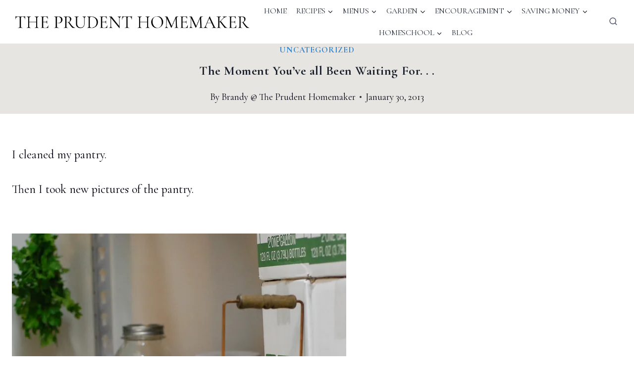

--- FILE ---
content_type: text/html; charset=UTF-8
request_url: https://theprudenthomemaker.com/the-moment-you-ve-all-been-waiting-for/
body_size: 36757
content:
<!doctype html>
<html lang="en-US" class="no-js" itemtype="https://schema.org/Blog" itemscope>
<head>
	<meta charset="UTF-8">
	<meta name="viewport" content="width=device-width, initial-scale=1, minimum-scale=1">
	<title>The Moment You&#8217;ve all Been Waiting For. . . &#8211; THE PRUDENT HOMEMAKER</title>
<meta name='robots' content='max-image-preview:large' />
<link rel="alternate" type="application/rss+xml" title="THE PRUDENT HOMEMAKER &raquo; Feed" href="https://theprudenthomemaker.com/feed/" />
<link rel="alternate" type="application/rss+xml" title="THE PRUDENT HOMEMAKER &raquo; Comments Feed" href="https://theprudenthomemaker.com/comments/feed/" />
			<script>document.documentElement.classList.remove( 'no-js' );</script>
			<link rel="alternate" type="application/rss+xml" title="THE PRUDENT HOMEMAKER &raquo; The Moment You&#8217;ve all Been Waiting For. . . Comments Feed" href="https://theprudenthomemaker.com/the-moment-you-ve-all-been-waiting-for/feed/" />
<link rel="alternate" title="oEmbed (JSON)" type="application/json+oembed" href="https://theprudenthomemaker.com/wp-json/oembed/1.0/embed?url=https%3A%2F%2Ftheprudenthomemaker.com%2Fthe-moment-you-ve-all-been-waiting-for%2F" />
<link rel="alternate" title="oEmbed (XML)" type="text/xml+oembed" href="https://theprudenthomemaker.com/wp-json/oembed/1.0/embed?url=https%3A%2F%2Ftheprudenthomemaker.com%2Fthe-moment-you-ve-all-been-waiting-for%2F&#038;format=xml" />
<style id='wp-img-auto-sizes-contain-inline-css'>
img:is([sizes=auto i],[sizes^="auto," i]){contain-intrinsic-size:3000px 1500px}
/*# sourceURL=wp-img-auto-sizes-contain-inline-css */
</style>
<link rel='stylesheet' id='sbi_styles-css' href='https://theprudenthomemaker.com/wp-content/plugins/instagram-feed/css/sbi-styles.min.css?ver=6.10.0' media='all' />
<style id='wp-emoji-styles-inline-css'>

	img.wp-smiley, img.emoji {
		display: inline !important;
		border: none !important;
		box-shadow: none !important;
		height: 1em !important;
		width: 1em !important;
		margin: 0 0.07em !important;
		vertical-align: -0.1em !important;
		background: none !important;
		padding: 0 !important;
	}
/*# sourceURL=wp-emoji-styles-inline-css */
</style>
<link rel='stylesheet' id='wp-block-library-css' href='https://theprudenthomemaker.com/wp-includes/css/dist/block-library/style.min.css?ver=6.9' media='all' />
<style id='classic-theme-styles-inline-css'>
/*! This file is auto-generated */
.wp-block-button__link{color:#fff;background-color:#32373c;border-radius:9999px;box-shadow:none;text-decoration:none;padding:calc(.667em + 2px) calc(1.333em + 2px);font-size:1.125em}.wp-block-file__button{background:#32373c;color:#fff;text-decoration:none}
/*# sourceURL=/wp-includes/css/classic-themes.min.css */
</style>
<style id='global-styles-inline-css'>
:root{--wp--preset--aspect-ratio--square: 1;--wp--preset--aspect-ratio--4-3: 4/3;--wp--preset--aspect-ratio--3-4: 3/4;--wp--preset--aspect-ratio--3-2: 3/2;--wp--preset--aspect-ratio--2-3: 2/3;--wp--preset--aspect-ratio--16-9: 16/9;--wp--preset--aspect-ratio--9-16: 9/16;--wp--preset--color--black: #000000;--wp--preset--color--cyan-bluish-gray: #abb8c3;--wp--preset--color--white: #ffffff;--wp--preset--color--pale-pink: #f78da7;--wp--preset--color--vivid-red: #cf2e2e;--wp--preset--color--luminous-vivid-orange: #ff6900;--wp--preset--color--luminous-vivid-amber: #fcb900;--wp--preset--color--light-green-cyan: #7bdcb5;--wp--preset--color--vivid-green-cyan: #00d084;--wp--preset--color--pale-cyan-blue: #8ed1fc;--wp--preset--color--vivid-cyan-blue: #0693e3;--wp--preset--color--vivid-purple: #9b51e0;--wp--preset--color--theme-palette-1: var(--global-palette1);--wp--preset--color--theme-palette-2: var(--global-palette2);--wp--preset--color--theme-palette-3: var(--global-palette3);--wp--preset--color--theme-palette-4: var(--global-palette4);--wp--preset--color--theme-palette-5: var(--global-palette5);--wp--preset--color--theme-palette-6: var(--global-palette6);--wp--preset--color--theme-palette-7: var(--global-palette7);--wp--preset--color--theme-palette-8: var(--global-palette8);--wp--preset--color--theme-palette-9: var(--global-palette9);--wp--preset--color--theme-palette-10: var(--global-palette10);--wp--preset--color--theme-palette-11: var(--global-palette11);--wp--preset--color--theme-palette-12: var(--global-palette12);--wp--preset--color--theme-palette-13: var(--global-palette13);--wp--preset--color--theme-palette-14: var(--global-palette14);--wp--preset--color--theme-palette-15: var(--global-palette15);--wp--preset--gradient--vivid-cyan-blue-to-vivid-purple: linear-gradient(135deg,rgb(6,147,227) 0%,rgb(155,81,224) 100%);--wp--preset--gradient--light-green-cyan-to-vivid-green-cyan: linear-gradient(135deg,rgb(122,220,180) 0%,rgb(0,208,130) 100%);--wp--preset--gradient--luminous-vivid-amber-to-luminous-vivid-orange: linear-gradient(135deg,rgb(252,185,0) 0%,rgb(255,105,0) 100%);--wp--preset--gradient--luminous-vivid-orange-to-vivid-red: linear-gradient(135deg,rgb(255,105,0) 0%,rgb(207,46,46) 100%);--wp--preset--gradient--very-light-gray-to-cyan-bluish-gray: linear-gradient(135deg,rgb(238,238,238) 0%,rgb(169,184,195) 100%);--wp--preset--gradient--cool-to-warm-spectrum: linear-gradient(135deg,rgb(74,234,220) 0%,rgb(151,120,209) 20%,rgb(207,42,186) 40%,rgb(238,44,130) 60%,rgb(251,105,98) 80%,rgb(254,248,76) 100%);--wp--preset--gradient--blush-light-purple: linear-gradient(135deg,rgb(255,206,236) 0%,rgb(152,150,240) 100%);--wp--preset--gradient--blush-bordeaux: linear-gradient(135deg,rgb(254,205,165) 0%,rgb(254,45,45) 50%,rgb(107,0,62) 100%);--wp--preset--gradient--luminous-dusk: linear-gradient(135deg,rgb(255,203,112) 0%,rgb(199,81,192) 50%,rgb(65,88,208) 100%);--wp--preset--gradient--pale-ocean: linear-gradient(135deg,rgb(255,245,203) 0%,rgb(182,227,212) 50%,rgb(51,167,181) 100%);--wp--preset--gradient--electric-grass: linear-gradient(135deg,rgb(202,248,128) 0%,rgb(113,206,126) 100%);--wp--preset--gradient--midnight: linear-gradient(135deg,rgb(2,3,129) 0%,rgb(40,116,252) 100%);--wp--preset--font-size--small: var(--global-font-size-small);--wp--preset--font-size--medium: var(--global-font-size-medium);--wp--preset--font-size--large: var(--global-font-size-large);--wp--preset--font-size--x-large: 42px;--wp--preset--font-size--larger: var(--global-font-size-larger);--wp--preset--font-size--xxlarge: var(--global-font-size-xxlarge);--wp--preset--spacing--20: 0.44rem;--wp--preset--spacing--30: 0.67rem;--wp--preset--spacing--40: 1rem;--wp--preset--spacing--50: 1.5rem;--wp--preset--spacing--60: 2.25rem;--wp--preset--spacing--70: 3.38rem;--wp--preset--spacing--80: 5.06rem;--wp--preset--shadow--natural: 6px 6px 9px rgba(0, 0, 0, 0.2);--wp--preset--shadow--deep: 12px 12px 50px rgba(0, 0, 0, 0.4);--wp--preset--shadow--sharp: 6px 6px 0px rgba(0, 0, 0, 0.2);--wp--preset--shadow--outlined: 6px 6px 0px -3px rgb(255, 255, 255), 6px 6px rgb(0, 0, 0);--wp--preset--shadow--crisp: 6px 6px 0px rgb(0, 0, 0);}:where(.is-layout-flex){gap: 0.5em;}:where(.is-layout-grid){gap: 0.5em;}body .is-layout-flex{display: flex;}.is-layout-flex{flex-wrap: wrap;align-items: center;}.is-layout-flex > :is(*, div){margin: 0;}body .is-layout-grid{display: grid;}.is-layout-grid > :is(*, div){margin: 0;}:where(.wp-block-columns.is-layout-flex){gap: 2em;}:where(.wp-block-columns.is-layout-grid){gap: 2em;}:where(.wp-block-post-template.is-layout-flex){gap: 1.25em;}:where(.wp-block-post-template.is-layout-grid){gap: 1.25em;}.has-black-color{color: var(--wp--preset--color--black) !important;}.has-cyan-bluish-gray-color{color: var(--wp--preset--color--cyan-bluish-gray) !important;}.has-white-color{color: var(--wp--preset--color--white) !important;}.has-pale-pink-color{color: var(--wp--preset--color--pale-pink) !important;}.has-vivid-red-color{color: var(--wp--preset--color--vivid-red) !important;}.has-luminous-vivid-orange-color{color: var(--wp--preset--color--luminous-vivid-orange) !important;}.has-luminous-vivid-amber-color{color: var(--wp--preset--color--luminous-vivid-amber) !important;}.has-light-green-cyan-color{color: var(--wp--preset--color--light-green-cyan) !important;}.has-vivid-green-cyan-color{color: var(--wp--preset--color--vivid-green-cyan) !important;}.has-pale-cyan-blue-color{color: var(--wp--preset--color--pale-cyan-blue) !important;}.has-vivid-cyan-blue-color{color: var(--wp--preset--color--vivid-cyan-blue) !important;}.has-vivid-purple-color{color: var(--wp--preset--color--vivid-purple) !important;}.has-black-background-color{background-color: var(--wp--preset--color--black) !important;}.has-cyan-bluish-gray-background-color{background-color: var(--wp--preset--color--cyan-bluish-gray) !important;}.has-white-background-color{background-color: var(--wp--preset--color--white) !important;}.has-pale-pink-background-color{background-color: var(--wp--preset--color--pale-pink) !important;}.has-vivid-red-background-color{background-color: var(--wp--preset--color--vivid-red) !important;}.has-luminous-vivid-orange-background-color{background-color: var(--wp--preset--color--luminous-vivid-orange) !important;}.has-luminous-vivid-amber-background-color{background-color: var(--wp--preset--color--luminous-vivid-amber) !important;}.has-light-green-cyan-background-color{background-color: var(--wp--preset--color--light-green-cyan) !important;}.has-vivid-green-cyan-background-color{background-color: var(--wp--preset--color--vivid-green-cyan) !important;}.has-pale-cyan-blue-background-color{background-color: var(--wp--preset--color--pale-cyan-blue) !important;}.has-vivid-cyan-blue-background-color{background-color: var(--wp--preset--color--vivid-cyan-blue) !important;}.has-vivid-purple-background-color{background-color: var(--wp--preset--color--vivid-purple) !important;}.has-black-border-color{border-color: var(--wp--preset--color--black) !important;}.has-cyan-bluish-gray-border-color{border-color: var(--wp--preset--color--cyan-bluish-gray) !important;}.has-white-border-color{border-color: var(--wp--preset--color--white) !important;}.has-pale-pink-border-color{border-color: var(--wp--preset--color--pale-pink) !important;}.has-vivid-red-border-color{border-color: var(--wp--preset--color--vivid-red) !important;}.has-luminous-vivid-orange-border-color{border-color: var(--wp--preset--color--luminous-vivid-orange) !important;}.has-luminous-vivid-amber-border-color{border-color: var(--wp--preset--color--luminous-vivid-amber) !important;}.has-light-green-cyan-border-color{border-color: var(--wp--preset--color--light-green-cyan) !important;}.has-vivid-green-cyan-border-color{border-color: var(--wp--preset--color--vivid-green-cyan) !important;}.has-pale-cyan-blue-border-color{border-color: var(--wp--preset--color--pale-cyan-blue) !important;}.has-vivid-cyan-blue-border-color{border-color: var(--wp--preset--color--vivid-cyan-blue) !important;}.has-vivid-purple-border-color{border-color: var(--wp--preset--color--vivid-purple) !important;}.has-vivid-cyan-blue-to-vivid-purple-gradient-background{background: var(--wp--preset--gradient--vivid-cyan-blue-to-vivid-purple) !important;}.has-light-green-cyan-to-vivid-green-cyan-gradient-background{background: var(--wp--preset--gradient--light-green-cyan-to-vivid-green-cyan) !important;}.has-luminous-vivid-amber-to-luminous-vivid-orange-gradient-background{background: var(--wp--preset--gradient--luminous-vivid-amber-to-luminous-vivid-orange) !important;}.has-luminous-vivid-orange-to-vivid-red-gradient-background{background: var(--wp--preset--gradient--luminous-vivid-orange-to-vivid-red) !important;}.has-very-light-gray-to-cyan-bluish-gray-gradient-background{background: var(--wp--preset--gradient--very-light-gray-to-cyan-bluish-gray) !important;}.has-cool-to-warm-spectrum-gradient-background{background: var(--wp--preset--gradient--cool-to-warm-spectrum) !important;}.has-blush-light-purple-gradient-background{background: var(--wp--preset--gradient--blush-light-purple) !important;}.has-blush-bordeaux-gradient-background{background: var(--wp--preset--gradient--blush-bordeaux) !important;}.has-luminous-dusk-gradient-background{background: var(--wp--preset--gradient--luminous-dusk) !important;}.has-pale-ocean-gradient-background{background: var(--wp--preset--gradient--pale-ocean) !important;}.has-electric-grass-gradient-background{background: var(--wp--preset--gradient--electric-grass) !important;}.has-midnight-gradient-background{background: var(--wp--preset--gradient--midnight) !important;}.has-small-font-size{font-size: var(--wp--preset--font-size--small) !important;}.has-medium-font-size{font-size: var(--wp--preset--font-size--medium) !important;}.has-large-font-size{font-size: var(--wp--preset--font-size--large) !important;}.has-x-large-font-size{font-size: var(--wp--preset--font-size--x-large) !important;}
:where(.wp-block-post-template.is-layout-flex){gap: 1.25em;}:where(.wp-block-post-template.is-layout-grid){gap: 1.25em;}
:where(.wp-block-term-template.is-layout-flex){gap: 1.25em;}:where(.wp-block-term-template.is-layout-grid){gap: 1.25em;}
:where(.wp-block-columns.is-layout-flex){gap: 2em;}:where(.wp-block-columns.is-layout-grid){gap: 2em;}
:root :where(.wp-block-pullquote){font-size: 1.5em;line-height: 1.6;}
/*# sourceURL=global-styles-inline-css */
</style>
<link rel='stylesheet' id='titan-adminbar-styles-css' href='https://theprudenthomemaker.com/wp-content/plugins/anti-spam/assets/css/admin-bar.css?ver=7.4.0' media='all' />
<link rel='stylesheet' id='email-subscribers-css' href='https://theprudenthomemaker.com/wp-content/plugins/email-subscribers/lite/public/css/email-subscribers-public.css?ver=5.9.11' media='all' />
<link rel='stylesheet' id='font-awesome-css' href='https://theprudenthomemaker.com/wp-content/plugins/elementor/assets/lib/font-awesome/css/font-awesome.min.css?ver=4.7.0' media='all' />
<link rel='stylesheet' id='elusive-icons-css' href='https://theprudenthomemaker.com/wp-content/plugins/post-carousel-pro/public/assets/css/elusive-icons.min.css?ver=1.2.9' media='all' />
<link rel='stylesheet' id='magnific-popup-css' href='https://theprudenthomemaker.com/wp-content/plugins/post-carousel-pro/public/assets/css/magnific-popup.css?ver=1.2.9' media='all' />
<link rel='stylesheet' id='remodal-css' href='https://theprudenthomemaker.com/wp-content/plugins/post-carousel-pro/public/assets/css/remodal.css?ver=1.2.9' media='all' />
<link rel='stylesheet' id='bxslider-css' href='https://theprudenthomemaker.com/wp-content/plugins/post-carousel-pro/public/assets/css/jquery.bxslider.min.css?ver=1.2.9' media='all' />
<link rel='stylesheet' id='remodal-default-theme-css' href='https://theprudenthomemaker.com/wp-content/plugins/post-carousel-pro/public/assets/css/remodal-default-theme.css?ver=1.2.9' media='all' />
<link rel='stylesheet' id='pcpro-style-css' href='https://theprudenthomemaker.com/wp-content/plugins/post-carousel-pro/public/assets/css/style.css?ver=1.2.9' media='all' />
<link rel='stylesheet' id='pcpro-custom-css' href='https://theprudenthomemaker.com/wp-content/plugins/post-carousel-pro/public/assets/css/custom.css?ver=1.2.9' media='all' />
<link rel='stylesheet' id='pcpro-responsive-css' href='https://theprudenthomemaker.com/wp-content/plugins/post-carousel-pro/public/assets/css/responsive.css?ver=1.2.9' media='all' />
<link rel='stylesheet' id='kadence-global-css' href='https://theprudenthomemaker.com/wp-content/themes/kadence/assets/css/global.min.css?ver=1.4.2' media='all' />
<style id='kadence-global-inline-css'>
/* Kadence Base CSS */
:root{--global-palette1:#3182CE;--global-palette2:#2B6CB0;--global-palette3:#1A202C;--global-palette4:#2D3748;--global-palette5:#4A5568;--global-palette6:#718096;--global-palette7:#e7e5e2;--global-palette8:#F7FAFC;--global-palette9:#ffffff;--global-palette10:oklch(from var(--global-palette1) calc(l + 0.10 * (1 - l)) calc(c * 1.00) calc(h + 180) / 100%);--global-palette11:#13612e;--global-palette12:#1159af;--global-palette13:#b82105;--global-palette14:#f7630c;--global-palette15:#f5a524;--global-palette9rgb:255, 255, 255;--global-palette-highlight:var(--global-palette1);--global-palette-highlight-alt:var(--global-palette2);--global-palette-highlight-alt2:var(--global-palette9);--global-palette-btn-bg:var(--global-palette1);--global-palette-btn-bg-hover:var(--global-palette2);--global-palette-btn:var(--global-palette9);--global-palette-btn-hover:var(--global-palette9);--global-palette-btn-sec-bg:var(--global-palette7);--global-palette-btn-sec-bg-hover:var(--global-palette2);--global-palette-btn-sec:var(--global-palette3);--global-palette-btn-sec-hover:var(--global-palette9);--global-body-font-family:'Cormorant Garamond', var(--global-fallback-font);--global-heading-font-family:inherit;--global-primary-nav-font-family:inherit;--global-fallback-font:sans-serif;--global-display-fallback-font:sans-serif;--global-content-width:2000px;--global-content-wide-width:calc(2000px + 230px);--global-content-narrow-width:842px;--global-content-edge-padding:1.5rem;--global-content-boxed-padding:2rem;--global-calc-content-width:calc(2000px - var(--global-content-edge-padding) - var(--global-content-edge-padding) );--wp--style--global--content-size:var(--global-calc-content-width);}.wp-site-blocks{--global-vw:calc( 100vw - ( 0.5 * var(--scrollbar-offset)));}:root body.kadence-elementor-colors{--e-global-color-kadence1:var(--global-palette1);--e-global-color-kadence2:var(--global-palette2);--e-global-color-kadence3:var(--global-palette3);--e-global-color-kadence4:var(--global-palette4);--e-global-color-kadence5:var(--global-palette5);--e-global-color-kadence6:var(--global-palette6);--e-global-color-kadence7:var(--global-palette7);--e-global-color-kadence8:var(--global-palette8);--e-global-color-kadence9:var(--global-palette9);--e-global-color-kadence10:var(--global-palette10);--e-global-color-kadence11:var(--global-palette11);--e-global-color-kadence12:var(--global-palette12);--e-global-color-kadence13:var(--global-palette13);--e-global-color-kadence14:var(--global-palette14);--e-global-color-kadence15:var(--global-palette15);}body{background:var(--global-palette9);}body, input, select, optgroup, textarea{font-style:normal;font-weight:normal;font-size:24px;line-height:1.6;font-family:var(--global-body-font-family);text-transform:none;color:#00000e;}.content-bg, body.content-style-unboxed .site{background:var(--global-palette9);}h1,h2,h3,h4,h5,h6{font-family:var(--global-heading-font-family);}h1{font-style:normal;font-weight:700;font-size:26px;line-height:1.5;letter-spacing:0.02em;color:var(--global-palette3);}h2{font-style:normal;font-weight:normal;font-size:26px;line-height:1.5;letter-spacing:0.01em;color:var(--global-palette3);}h3{font-weight:700;font-size:24px;line-height:1.5;color:var(--global-palette3);}h4{font-weight:700;font-size:22px;line-height:1.5;color:var(--global-palette4);}h5{font-weight:700;font-size:20px;line-height:1.5;color:var(--global-palette4);}h6{font-style:normal;font-weight:normal;font-size:36px;line-height:1.5;letter-spacing:0.09em;font-family:'Monsieur La Doulaise', var(--global-fallback-font);text-transform:none;color:var(--global-palette7);}.entry-hero h1{font-style:normal;color:var(--global-palette3);}.entry-hero .kadence-breadcrumbs{max-width:2000px;}.site-container, .site-header-row-layout-contained, .site-footer-row-layout-contained, .entry-hero-layout-contained, .comments-area, .alignfull > .wp-block-cover__inner-container, .alignwide > .wp-block-cover__inner-container{max-width:var(--global-content-width);}.content-width-narrow .content-container.site-container, .content-width-narrow .hero-container.site-container{max-width:var(--global-content-narrow-width);}@media all and (min-width: 2230px){.wp-site-blocks .content-container  .alignwide{margin-left:-115px;margin-right:-115px;width:unset;max-width:unset;}}@media all and (min-width: 1102px){.content-width-narrow .wp-site-blocks .content-container .alignwide{margin-left:-130px;margin-right:-130px;width:unset;max-width:unset;}}.content-style-boxed .wp-site-blocks .entry-content .alignwide{margin-left:calc( -1 * var( --global-content-boxed-padding ) );margin-right:calc( -1 * var( --global-content-boxed-padding ) );}.content-area{margin-top:4.01rem;margin-bottom:4.01rem;}@media all and (max-width: 1024px){.content-area{margin-top:3rem;margin-bottom:3rem;}}@media all and (max-width: 767px){.content-area{margin-top:2rem;margin-bottom:2rem;}}@media all and (max-width: 1024px){:root{--global-content-boxed-padding:2rem;}}@media all and (max-width: 767px){:root{--global-content-boxed-padding:1.5rem;}}.entry-content-wrap{padding:2rem;}@media all and (max-width: 1024px){.entry-content-wrap{padding:2rem;}}@media all and (max-width: 767px){.entry-content-wrap{padding:1.5rem;}}.entry.single-entry{box-shadow:0px 15px 15px -10px rgba(0,0,0,0.05);}.entry.loop-entry{box-shadow:0px 15px 15px -10px rgba(0,0,0,0.05);}.loop-entry .entry-content-wrap{padding:2rem;}@media all and (max-width: 1024px){.loop-entry .entry-content-wrap{padding:2rem;}}@media all and (max-width: 767px){.loop-entry .entry-content-wrap{padding:1.5rem;}}button, .button, .wp-block-button__link, input[type="button"], input[type="reset"], input[type="submit"], .fl-button, .elementor-button-wrapper .elementor-button, .wc-block-components-checkout-place-order-button, .wc-block-cart__submit{box-shadow:0px 0px 0px -7px rgba(0,0,0,0);}button:hover, button:focus, button:active, .button:hover, .button:focus, .button:active, .wp-block-button__link:hover, .wp-block-button__link:focus, .wp-block-button__link:active, input[type="button"]:hover, input[type="button"]:focus, input[type="button"]:active, input[type="reset"]:hover, input[type="reset"]:focus, input[type="reset"]:active, input[type="submit"]:hover, input[type="submit"]:focus, input[type="submit"]:active, .elementor-button-wrapper .elementor-button:hover, .elementor-button-wrapper .elementor-button:focus, .elementor-button-wrapper .elementor-button:active, .wc-block-cart__submit:hover{box-shadow:0px 15px 25px -7px rgba(0,0,0,0.1);}.kb-button.kb-btn-global-outline.kb-btn-global-inherit{padding-top:calc(px - 2px);padding-right:calc(px - 2px);padding-bottom:calc(px - 2px);padding-left:calc(px - 2px);}@media all and (min-width: 1025px){.transparent-header .entry-hero .entry-hero-container-inner{padding-top:10px;}}@media all and (max-width: 1024px){.mobile-transparent-header .entry-hero .entry-hero-container-inner{padding-top:80px;}}@media all and (max-width: 767px){.mobile-transparent-header .entry-hero .entry-hero-container-inner{padding-top:80px;}}#kt-scroll-up-reader, #kt-scroll-up{border-radius:0px 0px 0px 0px;color:var(--global-palette7);bottom:30px;font-size:1.2em;padding:0.4em 0.4em 0.4em 0.4em;}#kt-scroll-up-reader.scroll-up-side-right, #kt-scroll-up.scroll-up-side-right{right:30px;}#kt-scroll-up-reader.scroll-up-side-left, #kt-scroll-up.scroll-up-side-left{left:30px;}.entry-hero.post-hero-section .entry-header{min-height:134px;}
/* Kadence Header CSS */
@media all and (max-width: 1024px){.mobile-transparent-header #masthead{position:absolute;left:0px;right:0px;z-index:100;}.kadence-scrollbar-fixer.mobile-transparent-header #masthead{right:var(--scrollbar-offset,0);}.mobile-transparent-header #masthead, .mobile-transparent-header .site-top-header-wrap .site-header-row-container-inner, .mobile-transparent-header .site-main-header-wrap .site-header-row-container-inner, .mobile-transparent-header .site-bottom-header-wrap .site-header-row-container-inner{background:transparent;}.site-header-row-tablet-layout-fullwidth, .site-header-row-tablet-layout-standard{padding:0px;}}@media all and (min-width: 1025px){.transparent-header #masthead{position:absolute;left:0px;right:0px;z-index:100;}.transparent-header.kadence-scrollbar-fixer #masthead{right:var(--scrollbar-offset,0);}.transparent-header #masthead, .transparent-header .site-top-header-wrap .site-header-row-container-inner, .transparent-header .site-main-header-wrap .site-header-row-container-inner, .transparent-header .site-bottom-header-wrap .site-header-row-container-inner{background:transparent;}}.site-branding a.brand img{max-width:485px;}.site-branding a.brand img.svg-logo-image{width:485px;}@media all and (max-width: 767px){.site-branding a.brand img{max-width:190px;}.site-branding a.brand img.svg-logo-image{width:190px;}}.site-branding{padding:0px 0px 0px 0px;}#masthead, #masthead .kadence-sticky-header.item-is-fixed:not(.item-at-start):not(.site-header-row-container):not(.site-main-header-wrap), #masthead .kadence-sticky-header.item-is-fixed:not(.item-at-start) > .site-header-row-container-inner{background:var(--global-palette9);}.site-main-header-inner-wrap{min-height:80px;}.site-top-header-inner-wrap{min-height:10px;}.header-navigation[class*="header-navigation-style-underline"] .header-menu-container.primary-menu-container>ul>li>a:after{width:calc( 100% - 1.2em);}.main-navigation .primary-menu-container > ul > li.menu-item > a{padding-left:calc(1.2em / 2);padding-right:calc(1.2em / 2);padding-top:0.6em;padding-bottom:0.6em;color:var(--global-palette3);}.main-navigation .primary-menu-container > ul > li.menu-item .dropdown-nav-special-toggle{right:calc(1.2em / 2);}.main-navigation .primary-menu-container > ul li.menu-item > a{font-style:normal;font-size:16px;text-transform:uppercase;}.main-navigation .primary-menu-container > ul > li.menu-item > a:hover{color:var(--global-palette-highlight);}.main-navigation .primary-menu-container > ul > li.menu-item.current-menu-item > a{color:var(--global-palette3);}.header-navigation .header-menu-container ul ul.sub-menu, .header-navigation .header-menu-container ul ul.submenu{background:var(--global-palette9);box-shadow:0px 2px 13px 0px rgba(0,0,0,0.1);}.header-navigation .header-menu-container ul ul li.menu-item, .header-menu-container ul.menu > li.kadence-menu-mega-enabled > ul > li.menu-item > a{border-bottom:1px solid rgba(255,255,255,0.1);border-radius:0px 0px 0px 0px;}.header-navigation .header-menu-container ul ul li.menu-item > a{width:200px;padding-top:1em;padding-bottom:1em;color:var(--global-palette3);font-style:normal;font-size:16px;line-height:1.12;text-transform:none;}.header-navigation .header-menu-container ul ul li.menu-item > a:hover{color:var(--global-palette2);background:var(--global-palette9);border-radius:0px 0px 0px 0px;}.header-navigation .header-menu-container ul ul li.menu-item.current-menu-item > a{color:var(--global-palette3);background:var(--global-palette9);border-radius:0px 0px 0px 0px;}.mobile-toggle-open-container .menu-toggle-open, .mobile-toggle-open-container .menu-toggle-open:focus{color:var(--global-palette5);padding:0.4em 0.6em 0.4em 0.6em;font-size:14px;}.mobile-toggle-open-container .menu-toggle-open.menu-toggle-style-bordered{border:1px solid currentColor;}.mobile-toggle-open-container .menu-toggle-open .menu-toggle-icon{font-size:20px;}.mobile-toggle-open-container .menu-toggle-open:hover, .mobile-toggle-open-container .menu-toggle-open:focus-visible{color:var(--global-palette-highlight);}.mobile-navigation ul li{font-size:14px;}.mobile-navigation ul li a{padding-top:1em;padding-bottom:1em;}.mobile-navigation ul li > a, .mobile-navigation ul li.menu-item-has-children > .drawer-nav-drop-wrap{background:var(--global-palette9);color:var(--global-palette3);}.mobile-navigation ul li > a:hover, .mobile-navigation ul li.menu-item-has-children > .drawer-nav-drop-wrap:hover{background:var(--global-palette9);color:var(--global-palette1);}.mobile-navigation ul li.current-menu-item > a, .mobile-navigation ul li.current-menu-item.menu-item-has-children > .drawer-nav-drop-wrap{background:var(--global-palette9);color:var(--global-palette9);}.mobile-navigation ul li.menu-item-has-children .drawer-nav-drop-wrap, .mobile-navigation ul li:not(.menu-item-has-children) a{border-bottom:1px solid rgba(255,255,255,0.1);}.mobile-navigation:not(.drawer-navigation-parent-toggle-true) ul li.menu-item-has-children .drawer-nav-drop-wrap button{border-left:1px solid rgba(255,255,255,0.1);}#mobile-drawer .drawer-header .drawer-toggle{padding:0.6em 0.15em 0.6em 0.15em;font-size:24px;}.search-toggle-open-container .search-toggle-open{color:var(--global-palette5);margin:0px 0px 0px 0px;}.search-toggle-open-container .search-toggle-open.search-toggle-style-bordered{border:1px solid currentColor;}.search-toggle-open-container .search-toggle-open .search-toggle-icon{font-size:1em;}.search-toggle-open-container .search-toggle-open:hover, .search-toggle-open-container .search-toggle-open:focus{color:var(--global-palette-highlight);}#search-drawer .drawer-inner{background:rgba(9, 12, 16, 0.97);}
/* Kadence Footer CSS */
#colophon{background:var(--global-palette7);}.site-middle-footer-inner-wrap{padding-top:0px;padding-bottom:0px;grid-column-gap:0px;grid-row-gap:0px;}.site-middle-footer-inner-wrap .widget{margin-bottom:30px;}.site-middle-footer-inner-wrap .site-footer-section:not(:last-child):after{right:calc(-0px / 2);}.site-top-footer-inner-wrap{padding-top:8px;padding-bottom:0px;grid-column-gap:30px;grid-row-gap:30px;}.site-top-footer-inner-wrap .widget{margin-bottom:30px;}.site-top-footer-inner-wrap .widget-area .widget-title{font-style:italic;font-weight:300;text-transform:none;}.site-top-footer-inner-wrap .site-footer-section:not(:last-child):after{right:calc(-30px / 2);}.footer-social-wrap .footer-social-inner-wrap{font-size:1em;gap:0.3em;}.site-footer .site-footer-wrap .site-footer-section .footer-social-wrap .footer-social-inner-wrap .social-button{color:#808081;border:2px none transparent;border-radius:3px;}
/*# sourceURL=kadence-global-inline-css */
</style>
<link rel='stylesheet' id='kadence-header-css' href='https://theprudenthomemaker.com/wp-content/themes/kadence/assets/css/header.min.css?ver=1.4.2' media='all' />
<link rel='stylesheet' id='kadence-content-css' href='https://theprudenthomemaker.com/wp-content/themes/kadence/assets/css/content.min.css?ver=1.4.2' media='all' />
<link rel='stylesheet' id='kadence-comments-css' href='https://theprudenthomemaker.com/wp-content/themes/kadence/assets/css/comments.min.css?ver=1.4.2' media='all' />
<link rel='stylesheet' id='kadence-related-posts-css' href='https://theprudenthomemaker.com/wp-content/themes/kadence/assets/css/related-posts.min.css?ver=1.4.2' media='all' />
<link rel='stylesheet' id='kad-splide-css' href='https://theprudenthomemaker.com/wp-content/themes/kadence/assets/css/kadence-splide.min.css?ver=1.4.2' media='all' />
<link rel='stylesheet' id='kadence-footer-css' href='https://theprudenthomemaker.com/wp-content/themes/kadence/assets/css/footer.min.css?ver=1.4.2' media='all' />
<!--n2css--><!--n2js--><script src="https://theprudenthomemaker.com/wp-includes/js/jquery/jquery.min.js?ver=3.7.1" id="jquery-core-js"></script>
<script src="https://theprudenthomemaker.com/wp-includes/js/jquery/jquery-migrate.min.js?ver=3.4.1" id="jquery-migrate-js"></script>
<link rel="https://api.w.org/" href="https://theprudenthomemaker.com/wp-json/" /><link rel="alternate" title="JSON" type="application/json" href="https://theprudenthomemaker.com/wp-json/wp/v2/posts/1985" /><link rel="EditURI" type="application/rsd+xml" title="RSD" href="https://theprudenthomemaker.com/xmlrpc.php?rsd" />
<meta name="generator" content="WordPress 6.9" />
<link rel="canonical" href="https://theprudenthomemaker.com/the-moment-you-ve-all-been-waiting-for/" />
<link rel='shortlink' href='https://theprudenthomemaker.com/?p=1985' />
<link rel="pingback" href="https://theprudenthomemaker.com/xmlrpc.php"><meta name="generator" content="Elementor 3.33.4; features: additional_custom_breakpoints; settings: css_print_method-external, google_font-enabled, font_display-auto">
			<style>
				.e-con.e-parent:nth-of-type(n+4):not(.e-lazyloaded):not(.e-no-lazyload),
				.e-con.e-parent:nth-of-type(n+4):not(.e-lazyloaded):not(.e-no-lazyload) * {
					background-image: none !important;
				}
				@media screen and (max-height: 1024px) {
					.e-con.e-parent:nth-of-type(n+3):not(.e-lazyloaded):not(.e-no-lazyload),
					.e-con.e-parent:nth-of-type(n+3):not(.e-lazyloaded):not(.e-no-lazyload) * {
						background-image: none !important;
					}
				}
				@media screen and (max-height: 640px) {
					.e-con.e-parent:nth-of-type(n+2):not(.e-lazyloaded):not(.e-no-lazyload),
					.e-con.e-parent:nth-of-type(n+2):not(.e-lazyloaded):not(.e-no-lazyload) * {
						background-image: none !important;
					}
				}
			</style>
			<link rel='stylesheet' id='kadence-fonts-gfonts-css' href='https://fonts.googleapis.com/css?family=Cormorant%20Garamond:regular,700,300italic%7CMonsieur%20La%20Doulaise:regular&#038;display=swap' media='all' />
<link rel="icon" href="https://theprudenthomemaker.com/wp-content/uploads/2018/12/bee-1.png" sizes="32x32" />
<link rel="icon" href="https://theprudenthomemaker.com/wp-content/uploads/2018/12/bee-1.png" sizes="192x192" />
<link rel="apple-touch-icon" href="https://theprudenthomemaker.com/wp-content/uploads/2018/12/bee-1.png" />
<meta name="msapplication-TileImage" content="https://theprudenthomemaker.com/wp-content/uploads/2018/12/bee-1.png" />
		<style id="wp-custom-css">
			

/** Start Block Kit CSS: 71-3-d415519effd9e11f35d2438c58ea7ebf **/

.envato-block__preview{overflow: visible;}

/** End Block Kit CSS: 71-3-d415519effd9e11f35d2438c58ea7ebf **/



/** Start Block Kit CSS: 141-3-1d55f1e76be9fb1a8d9de88accbe962f **/

.envato-kit-138-bracket .elementor-widget-container > *:before{
	content:"[";
	color:#ffab00;
	display:inline-block;
	margin-right:4px;
	line-height:1em;
	position:relative;
	top:-1px;
}

.envato-kit-138-bracket .elementor-widget-container > *:after{
	content:"]";
	color:#ffab00;
	display:inline-block;
	margin-left:4px;
	line-height:1em;
	position:relative;
	top:-1px;
}

/** End Block Kit CSS: 141-3-1d55f1e76be9fb1a8d9de88accbe962f **/



/** Start Block Kit CSS: 144-3-3a7d335f39a8579c20cdf02f8d462582 **/

.envato-block__preview{overflow: visible;}

/* Envato Kit 141 Custom Styles - Applied to the element under Advanced */

.elementor-headline-animation-type-drop-in .elementor-headline-dynamic-wrapper{
	text-align: center;
}
.envato-kit-141-top-0 h1,
.envato-kit-141-top-0 h2,
.envato-kit-141-top-0 h3,
.envato-kit-141-top-0 h4,
.envato-kit-141-top-0 h5,
.envato-kit-141-top-0 h6,
.envato-kit-141-top-0 p {
	margin-top: 0;
}

.envato-kit-141-newsletter-inline .elementor-field-textual.elementor-size-md {
	padding-left: 1.5rem;
	padding-right: 1.5rem;
}

.envato-kit-141-bottom-0 p {
	margin-bottom: 0;
}

.envato-kit-141-bottom-8 .elementor-price-list .elementor-price-list-item .elementor-price-list-header {
	margin-bottom: .5rem;
}

.envato-kit-141.elementor-widget-testimonial-carousel.elementor-pagination-type-bullets .swiper-container {
	padding-bottom: 52px;
}

.envato-kit-141-display-inline {
	display: inline-block;
}

.envato-kit-141 .elementor-slick-slider ul.slick-dots {
	bottom: -40px;
}

/** End Block Kit CSS: 144-3-3a7d335f39a8579c20cdf02f8d462582 **/



/** Start Block Kit CSS: 72-3-34d2cc762876498c8f6be5405a48e6e2 **/

.envato-block__preview{overflow: visible;}

/*Kit 69 Custom Styling for buttons */
.envato-kit-69-slide-btn .elementor-button,
.envato-kit-69-cta-btn .elementor-button,
.envato-kit-69-flip-btn .elementor-button{
	border-left: 0px !important;
	border-bottom: 0px !important;
	border-right: 0px !important;
	padding: 15px 0 0 !important;
}
.envato-kit-69-slide-btn .elementor-slide-button:hover,
.envato-kit-69-cta-btn .elementor-button:hover,
.envato-kit-69-flip-btn .elementor-button:hover{
	margin-bottom: 20px;
}
.envato-kit-69-menu .elementor-nav-menu--main a:hover{
	margin-top: -7px;
	padding-top: 4px;
	border-bottom: 1px solid #FFF;
}
/* Fix menu dropdown width */
.envato-kit-69-menu .elementor-nav-menu--dropdown{
	width: 100% !important;
}

/** End Block Kit CSS: 72-3-34d2cc762876498c8f6be5405a48e6e2 **/



/** Start Block Kit CSS: 143-3-7969bb877702491bc5ca272e536ada9d **/

.envato-block__preview{overflow: visible;}
/* Material Button Click Effect */
.envato-kit-140-material-hit .menu-item a,
.envato-kit-140-material-button .elementor-button{
  background-position: center;
  transition: background 0.8s;
}
.envato-kit-140-material-hit .menu-item a:hover,
.envato-kit-140-material-button .elementor-button:hover{
  background: radial-gradient(circle, transparent 1%, #fff 1%) center/15000%;
}
.envato-kit-140-material-hit .menu-item a:active,
.envato-kit-140-material-button .elementor-button:active{
  background-color: #FFF;
  background-size: 100%;
  transition: background 0s;
}

/* Field Shadow */
.envato-kit-140-big-shadow-form .elementor-field-textual{
	box-shadow: 0 20px 30px rgba(0,0,0, .05);
}

/* FAQ */
.envato-kit-140-faq .elementor-accordion .elementor-accordion-item{
	border-width: 0 0 1px !important;
}

/* Scrollable Columns */
.envato-kit-140-scrollable{
	 height: 100%;
   overflow: auto;
   overflow-x: hidden;
}

/* ImageBox: No Space */
.envato-kit-140-imagebox-nospace:hover{
	transform: scale(1.1);
	transition: all 0.3s;
}
.envato-kit-140-imagebox-nospace figure{
	line-height: 0;
}

.envato-kit-140-slide .elementor-slide-content{
	background: #FFF;
	margin-left: -60px;
	padding: 1em;
}
.envato-kit-140-carousel .slick-active:not(.slick-current)  img{
	padding: 20px !important;
	transition: all .9s;
}

/** End Block Kit CSS: 143-3-7969bb877702491bc5ca272e536ada9d **/

		</style>
		</head>

<body class="wp-singular post-template-default single single-post postid-1985 single-format-standard wp-custom-logo wp-embed-responsive wp-theme-kadence footer-on-bottom hide-focus-outline link-style-standard content-title-style-above content-width-normal content-style-unboxed content-vertical-padding-show non-transparent-header mobile-non-transparent-header kadence-elementor-colors elementor-default elementor-kit-6596">
<div id="wrapper" class="site wp-site-blocks">
			<a class="skip-link screen-reader-text scroll-ignore" href="#main">Skip to content</a>
		<header id="masthead" class="site-header" role="banner" itemtype="https://schema.org/WPHeader" itemscope>
	<div id="main-header" class="site-header-wrap">
		<div class="site-header-inner-wrap">
			<div class="site-header-upper-wrap">
				<div class="site-header-upper-inner-wrap">
					<div class="site-top-header-wrap site-header-row-container site-header-focus-item site-header-row-layout-fullwidth" data-section="kadence_customizer_header_top">
	<div class="site-header-row-container-inner">
				<div class="site-container">
			<div class="site-top-header-inner-wrap site-header-row site-header-row-has-sides site-header-row-no-center">
									<div class="site-header-top-section-left site-header-section site-header-section-left">
						<div class="site-header-item site-header-focus-item" data-section="title_tagline">
	<div class="site-branding branding-layout-standard site-brand-logo-only"><a class="brand has-logo-image" href="https://theprudenthomemaker.com/" rel="home"><img width="786" height="58" src="https://theprudenthomemaker.com/wp-content/uploads/2020/07/The-Prudent-Homemaker.png" class="custom-logo" alt="THE PRUDENT HOMEMAKER" decoding="async" srcset="https://theprudenthomemaker.com/wp-content/uploads/2020/07/The-Prudent-Homemaker.png 786w, https://theprudenthomemaker.com/wp-content/uploads/2020/07/The-Prudent-Homemaker-300x22.png 300w, https://theprudenthomemaker.com/wp-content/uploads/2020/07/The-Prudent-Homemaker-768x57.png 768w" sizes="(max-width: 786px) 100vw, 786px" /></a></div></div><!-- data-section="title_tagline" -->
					</div>
																	<div class="site-header-top-section-right site-header-section site-header-section-right">
						<div class="site-header-item site-header-focus-item site-header-item-main-navigation header-navigation-layout-stretch-false header-navigation-layout-fill-stretch-false" data-section="kadence_customizer_primary_navigation">
		<nav id="site-navigation" class="main-navigation header-navigation hover-to-open nav--toggle-sub header-navigation-style-standard header-navigation-dropdown-animation-none" role="navigation" aria-label="Primary">
			<div class="primary-menu-container header-menu-container">
	<ul id="primary-menu" class="menu"><li id="menu-item-3858" class="menu-item menu-item-type-custom menu-item-object-custom menu-item-home menu-item-3858"><a href="http://theprudenthomemaker.com">Home</a></li>
<li id="menu-item-4060" class="menu-item menu-item-type-custom menu-item-object-custom menu-item-has-children menu-item-4060"><a><span class="nav-drop-title-wrap">Recipes<span class="dropdown-nav-toggle"><span class="kadence-svg-iconset svg-baseline"><svg aria-hidden="true" class="kadence-svg-icon kadence-arrow-down-svg" fill="currentColor" version="1.1" xmlns="http://www.w3.org/2000/svg" width="24" height="24" viewBox="0 0 24 24"><title>Expand</title><path d="M5.293 9.707l6 6c0.391 0.391 1.024 0.391 1.414 0l6-6c0.391-0.391 0.391-1.024 0-1.414s-1.024-0.391-1.414 0l-5.293 5.293-5.293-5.293c-0.391-0.391-1.024-0.391-1.414 0s-0.391 1.024 0 1.414z"></path>
				</svg></span></span></span></a>
<ul class="sub-menu">
	<li id="menu-item-3918" class="menu-item menu-item-type-post_type menu-item-object-page menu-item-3918"><a href="https://theprudenthomemaker.com/breakfast/">Breakfast</a></li>
	<li id="menu-item-3919" class="menu-item menu-item-type-post_type menu-item-object-page menu-item-3919"><a href="https://theprudenthomemaker.com/salads/">Salads</a></li>
	<li id="menu-item-3920" class="menu-item menu-item-type-post_type menu-item-object-page menu-item-3920"><a href="https://theprudenthomemaker.com/soups/">Soups</a></li>
	<li id="menu-item-3931" class="menu-item menu-item-type-post_type menu-item-object-page menu-item-3931"><a href="https://theprudenthomemaker.com/breads/">Breads and Crackers</a></li>
	<li id="menu-item-3921" class="menu-item menu-item-type-post_type menu-item-object-page menu-item-3921"><a href="https://theprudenthomemaker.com/beans/">Beans</a></li>
	<li id="menu-item-3922" class="menu-item menu-item-type-post_type menu-item-object-page menu-item-3922"><a href="https://theprudenthomemaker.com/meatless-dishes/">Meatless Dishes</a></li>
	<li id="menu-item-3925" class="menu-item menu-item-type-post_type menu-item-object-page menu-item-3925"><a href="https://theprudenthomemaker.com/poultry/">Poultry</a></li>
	<li id="menu-item-3924" class="menu-item menu-item-type-post_type menu-item-object-page menu-item-3924"><a href="https://theprudenthomemaker.com/pork/">Pork</a></li>
	<li id="menu-item-3923" class="menu-item menu-item-type-post_type menu-item-object-page menu-item-3923"><a href="https://theprudenthomemaker.com/beef/">Beef</a></li>
	<li id="menu-item-3926" class="menu-item menu-item-type-post_type menu-item-object-page menu-item-3926"><a href="https://theprudenthomemaker.com/side-dishes/">Side Dishes</a></li>
	<li id="menu-item-3927" class="menu-item menu-item-type-post_type menu-item-object-page menu-item-3927"><a href="https://theprudenthomemaker.com/potatoes/">Potatoes</a></li>
	<li id="menu-item-4058" class="menu-item menu-item-type-post_type menu-item-object-page menu-item-4058"><a href="https://theprudenthomemaker.com/sauces/">Sauces</a></li>
	<li id="menu-item-3928" class="menu-item menu-item-type-post_type menu-item-object-page menu-item-3928"><a href="https://theprudenthomemaker.com/desserts/">Desserts</a></li>
	<li id="menu-item-3929" class="menu-item menu-item-type-post_type menu-item-object-page menu-item-3929"><a href="https://theprudenthomemaker.com/canning-recipes/">Canning Recipes</a></li>
</ul>
</li>
<li id="menu-item-4062" class="menu-item menu-item-type-custom menu-item-object-custom menu-item-has-children menu-item-4062"><a><span class="nav-drop-title-wrap">Menus<span class="dropdown-nav-toggle"><span class="kadence-svg-iconset svg-baseline"><svg aria-hidden="true" class="kadence-svg-icon kadence-arrow-down-svg" fill="currentColor" version="1.1" xmlns="http://www.w3.org/2000/svg" width="24" height="24" viewBox="0 0 24 24"><title>Expand</title><path d="M5.293 9.707l6 6c0.391 0.391 1.024 0.391 1.414 0l6-6c0.391-0.391 0.391-1.024 0-1.414s-1.024-0.391-1.414 0l-5.293 5.293-5.293-5.293c-0.391-0.391-1.024-0.391-1.414 0s-0.391 1.024 0 1.414z"></path>
				</svg></span></span></span></a>
<ul class="sub-menu">
	<li id="menu-item-3911" class="menu-item menu-item-type-post_type menu-item-object-page menu-item-3911"><a href="https://theprudenthomemaker.com/winter/">Winter Menu</a></li>
	<li id="menu-item-3912" class="menu-item menu-item-type-post_type menu-item-object-page menu-item-3912"><a href="https://theprudenthomemaker.com/spring-menu/">Spring Menu</a></li>
	<li id="menu-item-3913" class="menu-item menu-item-type-post_type menu-item-object-page menu-item-3913"><a href="https://theprudenthomemaker.com/summer-menu/">Summer Menu</a></li>
	<li id="menu-item-3910" class="menu-item menu-item-type-post_type menu-item-object-page menu-item-3910"><a href="https://theprudenthomemaker.com/fall-menu/">Fall Menu</a></li>
	<li id="menu-item-3917" class="menu-item menu-item-type-post_type menu-item-object-page menu-item-3917"><a href="https://theprudenthomemaker.com/strictly-pantry-menu/">Strictly Pantry Menu</a></li>
	<li id="menu-item-4449" class="menu-item menu-item-type-post_type menu-item-object-post menu-item-4449"><a href="https://theprudenthomemaker.com/how-to-eat-beans-every-night/">How to Eat Beans Every Night</a></li>
</ul>
</li>
<li id="menu-item-3866" class="menu-item menu-item-type-post_type menu-item-object-page menu-item-has-children menu-item-3866"><a href="https://theprudenthomemaker.com/the-kitchen-garden/"><span class="nav-drop-title-wrap">Garden<span class="dropdown-nav-toggle"><span class="kadence-svg-iconset svg-baseline"><svg aria-hidden="true" class="kadence-svg-icon kadence-arrow-down-svg" fill="currentColor" version="1.1" xmlns="http://www.w3.org/2000/svg" width="24" height="24" viewBox="0 0 24 24"><title>Expand</title><path d="M5.293 9.707l6 6c0.391 0.391 1.024 0.391 1.414 0l6-6c0.391-0.391 0.391-1.024 0-1.414s-1.024-0.391-1.414 0l-5.293 5.293-5.293-5.293c-0.391-0.391-1.024-0.391-1.414 0s-0.391 1.024 0 1.414z"></path>
				</svg></span></span></span></a>
<ul class="sub-menu">
	<li id="menu-item-3881" class="menu-item menu-item-type-post_type menu-item-object-page menu-item-3881"><a href="https://theprudenthomemaker.com/edible-landscaping/">How to Create an Edible Landscape</a></li>
	<li id="menu-item-3882" class="menu-item menu-item-type-post_type menu-item-object-page menu-item-3882"><a href="https://theprudenthomemaker.com/gardening-for-less/">How to Garden for Less</a></li>
	<li id="menu-item-3890" class="menu-item menu-item-type-post_type menu-item-object-page menu-item-3890"><a href="https://theprudenthomemaker.com/growing-flowers-for-less/">How to Grow Flowers For Less</a></li>
	<li id="menu-item-3891" class="menu-item menu-item-type-post_type menu-item-object-page menu-item-3891"><a href="https://theprudenthomemaker.com/garden-calendar/">My Garden Calendar</a></li>
	<li id="menu-item-4451" class="menu-item menu-item-type-post_type menu-item-object-post menu-item-4451"><a href="https://theprudenthomemaker.com/choosing-fruit-trees-for-your-garden/">How to Choose Fruit Trees</a></li>
	<li id="menu-item-4452" class="menu-item menu-item-type-post_type menu-item-object-post menu-item-4452"><a href="https://theprudenthomemaker.com/how-to-plant-a-fall-garden/">How to Plant a Fall Garden</a></li>
	<li id="menu-item-4454" class="menu-item menu-item-type-post_type menu-item-object-post menu-item-4454"><a href="https://theprudenthomemaker.com/how-to-collect-seeds-from-your-garden/">How To Collect Seeds From Your Garden</a></li>
	<li id="menu-item-4455" class="menu-item menu-item-type-post_type menu-item-object-post menu-item-4455"><a href="https://theprudenthomemaker.com/how-to-thin-your-fruit-trees/">How to Thin Your Fruit Trees</a></li>
	<li id="menu-item-7160" class="menu-item menu-item-type-taxonomy menu-item-object-category menu-item-7160"><a href="https://theprudenthomemaker.com/category/white-garden/">My White Garden</a></li>
</ul>
</li>
<li id="menu-item-4032" class="menu-item menu-item-type-post_type menu-item-object-page menu-item-has-children menu-item-4032"><a href="https://theprudenthomemaker.com/encouragement/"><span class="nav-drop-title-wrap">Encouragement<span class="dropdown-nav-toggle"><span class="kadence-svg-iconset svg-baseline"><svg aria-hidden="true" class="kadence-svg-icon kadence-arrow-down-svg" fill="currentColor" version="1.1" xmlns="http://www.w3.org/2000/svg" width="24" height="24" viewBox="0 0 24 24"><title>Expand</title><path d="M5.293 9.707l6 6c0.391 0.391 1.024 0.391 1.414 0l6-6c0.391-0.391 0.391-1.024 0-1.414s-1.024-0.391-1.414 0l-5.293 5.293-5.293-5.293c-0.391-0.391-1.024-0.391-1.414 0s-0.391 1.024 0 1.414z"></path>
				</svg></span></span></span></a>
<ul class="sub-menu">
	<li id="menu-item-7837" class="menu-item menu-item-type-post_type menu-item-object-post menu-item-7837"><a href="https://theprudenthomemaker.com/ten-ways-to-add-joy-to-your-life-when-you-don-t-have-a-penny-to-spare/">Ten Ways to Add Joy to Your Life When You Don&#8217;t Have a Penny To Spare</a></li>
	<li id="menu-item-7946" class="menu-item menu-item-type-post_type menu-item-object-post menu-item-7946"><a href="https://theprudenthomemaker.com/fifty-things-to-do-while-youre-at-home-right-now/">Fifty Things to Do While You&#8217;re at Home Right Now</a></li>
	<li id="menu-item-3876" class="menu-item menu-item-type-post_type menu-item-object-page menu-item-3876"><a href="https://theprudenthomemaker.com/live/helping-others/">Helping Others</a></li>
	<li id="menu-item-4033" class="menu-item menu-item-type-post_type menu-item-object-page menu-item-4033"><a href="https://theprudenthomemaker.com/when-queens-ride-by/">When Queens Ride By</a></li>
</ul>
</li>
<li id="menu-item-8066" class="menu-item menu-item-type-post_type menu-item-object-page menu-item-has-children menu-item-8066"><a href="https://theprudenthomemaker.com/live/saving-money/"><span class="nav-drop-title-wrap">Saving Money<span class="dropdown-nav-toggle"><span class="kadence-svg-iconset svg-baseline"><svg aria-hidden="true" class="kadence-svg-icon kadence-arrow-down-svg" fill="currentColor" version="1.1" xmlns="http://www.w3.org/2000/svg" width="24" height="24" viewBox="0 0 24 24"><title>Expand</title><path d="M5.293 9.707l6 6c0.391 0.391 1.024 0.391 1.414 0l6-6c0.391-0.391 0.391-1.024 0-1.414s-1.024-0.391-1.414 0l-5.293 5.293-5.293-5.293c-0.391-0.391-1.024-0.391-1.414 0s-0.391 1.024 0 1.414z"></path>
				</svg></span></span></span></a>
<ul class="sub-menu">
	<li id="menu-item-7839" class="menu-item menu-item-type-post_type menu-item-object-post menu-item-7839"><a href="https://theprudenthomemaker.com/how-i-shop-for-groceries-and-toiletries-in-2020/">How I Shop for Groceries and Toiletries in 2020</a></li>
	<li id="menu-item-4457" class="menu-item menu-item-type-post_type menu-item-object-post menu-item-4457"><a href="https://theprudenthomemaker.com/cutting-expenses-when-you-think-you-have-nothing-left-to-cut/">How to Cut Expenses When You Think You Have Nothing Left to Cut</a></li>
	<li id="menu-item-8137" class="menu-item menu-item-type-taxonomy menu-item-object-category menu-item-8137"><a href="https://theprudenthomemaker.com/category/frugal-accomplishments/">Frugal Accomplishments</a></li>
	<li id="menu-item-4448" class="menu-item menu-item-type-taxonomy menu-item-object-category menu-item-4448"><a href="https://theprudenthomemaker.com/category/40-cents-a-day/">Eat For 40 Cents a Day</a></li>
	<li id="menu-item-7834" class="menu-item menu-item-type-taxonomy menu-item-object-category menu-item-7834"><a href="https://theprudenthomemaker.com/category/eat-for-less/">Eat for Less</a></li>
	<li id="menu-item-3859" class="menu-item menu-item-type-post_type menu-item-object-page menu-item-3859"><a href="https://theprudenthomemaker.com/a-well-stocked-pantry/">A Well-Stocked Pantry</a></li>
	<li id="menu-item-3896" class="menu-item menu-item-type-post_type menu-item-object-page menu-item-3896"><a href="https://theprudenthomemaker.com/laundry-soap/">Homemade Laundry Soap</a></li>
	<li id="menu-item-3878" class="menu-item menu-item-type-post_type menu-item-object-page menu-item-3878"><a href="https://theprudenthomemaker.com/live/birthdays/">Birthdays</a></li>
	<li id="menu-item-4450" class="menu-item menu-item-type-taxonomy menu-item-object-category menu-item-4450"><a href="https://theprudenthomemaker.com/category/a-gift-a-day/">A Gift A Day</a></li>
	<li id="menu-item-7833" class="menu-item menu-item-type-post_type menu-item-object-post menu-item-7833"><a href="https://theprudenthomemaker.com/why-i-don-t-mind-being-a-one-car-family/">Why I Don&#8217;t Mind Being a One-Car Family</a></li>
	<li id="menu-item-7835" class="menu-item menu-item-type-post_type menu-item-object-post menu-item-7835"><a href="https://theprudenthomemaker.com/how-to-host-a-successful-garage-sale/">How to Host a Successful Garage Sale</a></li>
	<li id="menu-item-7836" class="menu-item menu-item-type-post_type menu-item-object-post menu-item-7836"><a href="https://theprudenthomemaker.com/writing-a-garage-sale-list/">How to Write a Garage Sale List</a></li>
	<li id="menu-item-8007" class="menu-item menu-item-type-post_type menu-item-object-post menu-item-8007"><a href="https://theprudenthomemaker.com/frugal-weight-loss-overcoming-the-myths-that-say-you-have-to-spend-money-to-lose-weight/">Frugal Weight Loss: Overcoming the Myths that Say You Have to Spend Money to Lose Weight</a></li>
	<li id="menu-item-8138" class="menu-item menu-item-type-taxonomy menu-item-object-category menu-item-8138"><a href="https://theprudenthomemaker.com/category/sewing/">Sewing</a></li>
	<li id="menu-item-8139" class="menu-item menu-item-type-taxonomy menu-item-object-category menu-item-8139"><a href="https://theprudenthomemaker.com/category/christmas/">Christmas</a></li>
	<li id="menu-item-3861" class="menu-item menu-item-type-post_type menu-item-object-page menu-item-3861"><a href="https://theprudenthomemaker.com/make/free-printables/">Printables</a></li>
</ul>
</li>
<li id="menu-item-3860" class="menu-item menu-item-type-post_type menu-item-object-page menu-item-has-children menu-item-3860"><a href="https://theprudenthomemaker.com/homeschool/"><span class="nav-drop-title-wrap">Homeschool<span class="dropdown-nav-toggle"><span class="kadence-svg-iconset svg-baseline"><svg aria-hidden="true" class="kadence-svg-icon kadence-arrow-down-svg" fill="currentColor" version="1.1" xmlns="http://www.w3.org/2000/svg" width="24" height="24" viewBox="0 0 24 24"><title>Expand</title><path d="M5.293 9.707l6 6c0.391 0.391 1.024 0.391 1.414 0l6-6c0.391-0.391 0.391-1.024 0-1.414s-1.024-0.391-1.414 0l-5.293 5.293-5.293-5.293c-0.391-0.391-1.024-0.391-1.414 0s-0.391 1.024 0 1.414z"></path>
				</svg></span></span></span></a>
<ul class="sub-menu">
	<li id="menu-item-7772" class="menu-item menu-item-type-post_type menu-item-object-post menu-item-7772"><a href="https://theprudenthomemaker.com/how-to-start-homeschooling/">How to Start Homeschooling</a></li>
	<li id="menu-item-3863" class="menu-item menu-item-type-post_type menu-item-object-page menu-item-3863"><a href="https://theprudenthomemaker.com/homeschool/kindergarten/">Kindergarten</a></li>
	<li id="menu-item-3862" class="menu-item menu-item-type-post_type menu-item-object-page menu-item-3862"><a href="https://theprudenthomemaker.com/homeschool/first-grade/">First Grade</a></li>
	<li id="menu-item-3893" class="menu-item menu-item-type-post_type menu-item-object-page menu-item-3893"><a href="https://theprudenthomemaker.com/second-grade/">Second Grade</a></li>
	<li id="menu-item-3892" class="menu-item menu-item-type-post_type menu-item-object-page menu-item-3892"><a href="https://theprudenthomemaker.com/third-grade/">Third Grade</a></li>
	<li id="menu-item-3864" class="menu-item menu-item-type-post_type menu-item-object-page menu-item-3864"><a href="https://theprudenthomemaker.com/homeschool/fourth-grade/">Fourth Grade</a></li>
	<li id="menu-item-3865" class="menu-item menu-item-type-post_type menu-item-object-page menu-item-3865"><a href="https://theprudenthomemaker.com/homeschool/fifth-grade/">Fifth Grade</a></li>
	<li id="menu-item-4048" class="menu-item menu-item-type-post_type menu-item-object-page menu-item-4048"><a href="https://theprudenthomemaker.com/sixth-grade/">Sixth Grade</a></li>
	<li id="menu-item-4049" class="menu-item menu-item-type-post_type menu-item-object-page menu-item-4049"><a href="https://theprudenthomemaker.com/seventh-grade/">Seventh Grade</a></li>
	<li id="menu-item-4059" class="menu-item menu-item-type-post_type menu-item-object-page menu-item-4059"><a href="https://theprudenthomemaker.com/eighth-grade/">Eighth Grade</a></li>
	<li id="menu-item-4082" class="menu-item menu-item-type-post_type menu-item-object-page menu-item-4082"><a href="https://theprudenthomemaker.com/ninth-grade/">Ninth Grade</a></li>
	<li id="menu-item-4083" class="menu-item menu-item-type-post_type menu-item-object-page menu-item-4083"><a href="https://theprudenthomemaker.com/tenth-grade/">Tenth Grade</a></li>
	<li id="menu-item-3933" class="menu-item menu-item-type-post_type menu-item-object-page menu-item-3933"><a href="https://theprudenthomemaker.com/parenthood-a-stewardship-in-education/">Parenthood: A Stewardship in Education</a></li>
	<li id="menu-item-4456" class="menu-item menu-item-type-post_type menu-item-object-post menu-item-4456"><a href="https://theprudenthomemaker.com/our-favorite-art-books/">Our Favorite Art Supplies</a></li>
</ul>
</li>
<li id="menu-item-4440" class="menu-item menu-item-type-post_type menu-item-object-page current_page_parent menu-item-4440"><a href="https://theprudenthomemaker.com/blog/">Blog</a></li>
</ul>		</div>
	</nav><!-- #site-navigation -->
	</div><!-- data-section="primary_navigation" -->
<div class="site-header-item site-header-focus-item" data-section="kadence_customizer_header_search">
		<div class="search-toggle-open-container">
						<button class="search-toggle-open drawer-toggle search-toggle-style-default" aria-label="View Search Form" aria-haspopup="dialog" aria-controls="search-drawer" data-toggle-target="#search-drawer" data-toggle-body-class="showing-popup-drawer-from-full" aria-expanded="false" data-set-focus="#search-drawer .search-field"
					>
						<span class="search-toggle-icon"><span class="kadence-svg-iconset"><svg aria-hidden="true" class="kadence-svg-icon kadence-search2-svg" fill="currentColor" version="1.1" xmlns="http://www.w3.org/2000/svg" width="24" height="24" viewBox="0 0 24 24"><title>Search</title><path d="M16.041 15.856c-0.034 0.026-0.067 0.055-0.099 0.087s-0.060 0.064-0.087 0.099c-1.258 1.213-2.969 1.958-4.855 1.958-1.933 0-3.682-0.782-4.95-2.050s-2.050-3.017-2.050-4.95 0.782-3.682 2.050-4.95 3.017-2.050 4.95-2.050 3.682 0.782 4.95 2.050 2.050 3.017 2.050 4.95c0 1.886-0.745 3.597-1.959 4.856zM21.707 20.293l-3.675-3.675c1.231-1.54 1.968-3.493 1.968-5.618 0-2.485-1.008-4.736-2.636-6.364s-3.879-2.636-6.364-2.636-4.736 1.008-6.364 2.636-2.636 3.879-2.636 6.364 1.008 4.736 2.636 6.364 3.879 2.636 6.364 2.636c2.125 0 4.078-0.737 5.618-1.968l3.675 3.675c0.391 0.391 1.024 0.391 1.414 0s0.391-1.024 0-1.414z"></path>
				</svg></span></span>
		</button>
	</div>
	</div><!-- data-section="header_search" -->
					</div>
							</div>
		</div>
	</div>
</div>
				</div>
			</div>
					</div>
	</div>
	
<div id="mobile-header" class="site-mobile-header-wrap">
	<div class="site-header-inner-wrap">
		<div class="site-header-upper-wrap">
			<div class="site-header-upper-inner-wrap">
			<div class="site-main-header-wrap site-header-focus-item site-header-row-layout-fullwidth site-header-row-tablet-layout-default site-header-row-mobile-layout-default ">
	<div class="site-header-row-container-inner">
		<div class="site-container">
			<div class="site-main-header-inner-wrap site-header-row site-header-row-has-sides site-header-row-no-center">
									<div class="site-header-main-section-left site-header-section site-header-section-left">
						<div class="site-header-item site-header-focus-item" data-section="title_tagline">
	<div class="site-branding mobile-site-branding branding-layout-standard branding-tablet-layout-inherit site-brand-logo-only branding-mobile-layout-inherit"><a class="brand has-logo-image" href="https://theprudenthomemaker.com/" rel="home"><img width="786" height="58" src="https://theprudenthomemaker.com/wp-content/uploads/2020/07/The-Prudent-Homemaker.png" class="custom-logo" alt="THE PRUDENT HOMEMAKER" decoding="async" srcset="https://theprudenthomemaker.com/wp-content/uploads/2020/07/The-Prudent-Homemaker.png 786w, https://theprudenthomemaker.com/wp-content/uploads/2020/07/The-Prudent-Homemaker-300x22.png 300w, https://theprudenthomemaker.com/wp-content/uploads/2020/07/The-Prudent-Homemaker-768x57.png 768w" sizes="(max-width: 786px) 100vw, 786px" /></a></div></div><!-- data-section="title_tagline" -->
					</div>
																	<div class="site-header-main-section-right site-header-section site-header-section-right">
						<div class="site-header-item site-header-focus-item site-header-item-navgation-popup-toggle" data-section="kadence_customizer_mobile_trigger">
		<div class="mobile-toggle-open-container">
						<button id="mobile-toggle" class="menu-toggle-open drawer-toggle menu-toggle-style-default" aria-label="Open menu" data-toggle-target="#mobile-drawer" data-toggle-body-class="showing-popup-drawer-from-right" aria-expanded="false" data-set-focus=".menu-toggle-close"
					>
						<span class="menu-toggle-icon"><span class="kadence-svg-iconset"><svg aria-hidden="true" class="kadence-svg-icon kadence-menu-svg" fill="currentColor" version="1.1" xmlns="http://www.w3.org/2000/svg" width="24" height="24" viewBox="0 0 24 24"><title>Toggle Menu</title><path d="M3 13h18c0.552 0 1-0.448 1-1s-0.448-1-1-1h-18c-0.552 0-1 0.448-1 1s0.448 1 1 1zM3 7h18c0.552 0 1-0.448 1-1s-0.448-1-1-1h-18c-0.552 0-1 0.448-1 1s0.448 1 1 1zM3 19h18c0.552 0 1-0.448 1-1s-0.448-1-1-1h-18c-0.552 0-1 0.448-1 1s0.448 1 1 1z"></path>
				</svg></span></span>
		</button>
	</div>
	</div><!-- data-section="mobile_trigger" -->
<div class="site-header-item site-header-focus-item" data-section="kadence_customizer_header_search">
		<div class="search-toggle-open-container">
						<button class="search-toggle-open drawer-toggle search-toggle-style-default" aria-label="View Search Form" aria-haspopup="dialog" aria-controls="search-drawer" data-toggle-target="#search-drawer" data-toggle-body-class="showing-popup-drawer-from-full" aria-expanded="false" data-set-focus="#search-drawer .search-field"
					>
						<span class="search-toggle-icon"><span class="kadence-svg-iconset"><svg aria-hidden="true" class="kadence-svg-icon kadence-search2-svg" fill="currentColor" version="1.1" xmlns="http://www.w3.org/2000/svg" width="24" height="24" viewBox="0 0 24 24"><title>Search</title><path d="M16.041 15.856c-0.034 0.026-0.067 0.055-0.099 0.087s-0.060 0.064-0.087 0.099c-1.258 1.213-2.969 1.958-4.855 1.958-1.933 0-3.682-0.782-4.95-2.050s-2.050-3.017-2.050-4.95 0.782-3.682 2.050-4.95 3.017-2.050 4.95-2.050 3.682 0.782 4.95 2.050 2.050 3.017 2.050 4.95c0 1.886-0.745 3.597-1.959 4.856zM21.707 20.293l-3.675-3.675c1.231-1.54 1.968-3.493 1.968-5.618 0-2.485-1.008-4.736-2.636-6.364s-3.879-2.636-6.364-2.636-4.736 1.008-6.364 2.636-2.636 3.879-2.636 6.364 1.008 4.736 2.636 6.364 3.879 2.636 6.364 2.636c2.125 0 4.078-0.737 5.618-1.968l3.675 3.675c0.391 0.391 1.024 0.391 1.414 0s0.391-1.024 0-1.414z"></path>
				</svg></span></span>
		</button>
	</div>
	</div><!-- data-section="header_search" -->
					</div>
							</div>
		</div>
	</div>
</div>
			</div>
		</div>
			</div>
</div>
</header><!-- #masthead -->

	<main id="inner-wrap" class="wrap kt-clear" role="main">
		<section class="entry-hero post-hero-section entry-hero-layout-standard">
	<div class="entry-hero-container-inner">
		<div class="hero-section-overlay"></div>
		<div class="hero-container site-container">
			<header class="entry-header post-title title-align-center title-tablet-align-inherit title-mobile-align-inherit">
						<div class="entry-taxonomies">
			<span class="category-links term-links category-style-normal">
				<a href="https://theprudenthomemaker.com/category/uncategorized/" rel="tag">Uncategorized</a>			</span>
		</div><!-- .entry-taxonomies -->
		<h1 class="entry-title">The Moment You&#8217;ve all Been Waiting For. . .</h1><div class="entry-meta entry-meta-divider-dot">
	<span class="posted-by"><span class="meta-label">By</span><span class="author vcard"><a class="url fn n" href="https://theprudenthomemaker.com/author/rose1/">Brandy @ The Prudent Homemaker</a></span></span>					<span class="posted-on">
						<time class="entry-date published updated" datetime="2013-01-30T23:21:00-08:00" itemprop="dateModified">January 30, 2013</time>					</span>
					</div><!-- .entry-meta -->
			</header><!-- .entry-header -->
		</div>
	</div>
</section><!-- .entry-hero -->
<div id="primary" class="content-area">
	<div class="content-container site-container">
		<div id="main" class="site-main">
						<div class="content-wrap">
				<article id="post-1985" class="entry content-bg single-entry post-1985 post type-post status-publish format-standard hentry category-uncategorized tag-website-update">
	<div class="entry-content-wrap">
		
<div class="entry-content single-content">
	<p>I cleaned my pantry.</p>
<p>Then I took new pictures of the pantry.</p>
<div class="separator" style="clear: both; text-align: center;"><a href="http://i26.photobucket.com/albums/c120/oldfashioned/PantrySlideshow4_zpsefcffcce.jpg" imageanchor="1" style="margin-left: 1em; margin-right: 1em;"><img decoding="async" border="0" src="http://i26.photobucket.com/albums/c120/oldfashioned/PantrySlideshow4_zpsefcffcce.jpg" /></a></div>
<div class="separator" style="clear: both; text-align: center;">&nbsp;</div>
<div class="separator" style="clear: both; text-align: center;"><a href="http://i26.photobucket.com/albums/c120/oldfashioned/PantrySlideshow12_zps67f83a64.jpg" imageanchor="1" style="margin-left: 1em; margin-right: 1em;"><img decoding="async" border="0" src="http://i26.photobucket.com/albums/c120/oldfashioned/PantrySlideshow12_zps67f83a64.jpg" /></a></div>
<div class="separator" style="clear: both; text-align: center;">&nbsp;</div>
<p>Click over to <a href="http://theprudenthomemaker.com/index.php/pantry" target="_blank">the pantry page on my website to see 13 more images</a>!</p>
<p>If you have any questions about my pantry, please ask them here.</p>
<p>Updated to add: </p>
<p>If you like my pantry shelves, you may be interested in this deal that a reader shared. Eve Keenan just wrote, &#8220;I googled Gorilla shelves. They happen to be on sale through TODAY at Ace Hardware. I called the store. They are holding two for me to pick up today. The person who helped me on the phone said the price is 34.99 today&#8230;DOUBLE tomorrow. Wow!! I&#8217;m thrilled to make this discovery for our sagging shelved storage room!!!!!&#8221; This is for January 31st. You may or may not find the same deal where you live, but I thought it was definitely worth sharing. Gorilla makes several different kinds and sizes of shelves, so make sure to do your research to get what you want. I believe these are the smaller Gorilla shelves, but that might be a better fit for the space you have. Make sure to compare!</p>
</div><!-- .entry-content -->
<footer class="entry-footer">
	<div class="entry-tags">
	<span class="tags-links">
		<span class="tags-label screen-reader-text">
			Post Tags:		</span>
		<a href=https://theprudenthomemaker.com/tag/website-update/ title="Website Update" class="tag-link tag-item-website-update" rel="tag"><span class="tag-hash">#</span>Website Update</a>	</span>
</div><!-- .entry-tags -->
</footer><!-- .entry-footer -->
	</div>
</article><!-- #post-1985 -->


	<nav class="navigation post-navigation" aria-label="Posts">
		<h2 class="screen-reader-text">Post navigation</h2>
		<div class="nav-links"><div class="nav-previous"><a href="https://theprudenthomemaker.com/last-week-s-frugal-accomplishments-77/" rel="prev"><div class="post-navigation-sub"><small><span class="kadence-svg-iconset svg-baseline"><svg aria-hidden="true" class="kadence-svg-icon kadence-arrow-left-alt-svg" fill="currentColor" version="1.1" xmlns="http://www.w3.org/2000/svg" width="29" height="28" viewBox="0 0 29 28"><title>Previous</title><path d="M28 12.5v3c0 0.281-0.219 0.5-0.5 0.5h-19.5v3.5c0 0.203-0.109 0.375-0.297 0.453s-0.391 0.047-0.547-0.078l-6-5.469c-0.094-0.094-0.156-0.219-0.156-0.359v0c0-0.141 0.063-0.281 0.156-0.375l6-5.531c0.156-0.141 0.359-0.172 0.547-0.094 0.172 0.078 0.297 0.25 0.297 0.453v3.5h19.5c0.281 0 0.5 0.219 0.5 0.5z"></path>
				</svg></span>Previous</small></div>Last Week&#8217;s Frugal Accomplishments</a></div><div class="nav-next"><a href="https://theprudenthomemaker.com/this-week-s-frugal-accomplishments-4/" rel="next"><div class="post-navigation-sub"><small>Next<span class="kadence-svg-iconset svg-baseline"><svg aria-hidden="true" class="kadence-svg-icon kadence-arrow-right-alt-svg" fill="currentColor" version="1.1" xmlns="http://www.w3.org/2000/svg" width="27" height="28" viewBox="0 0 27 28"><title>Continue</title><path d="M27 13.953c0 0.141-0.063 0.281-0.156 0.375l-6 5.531c-0.156 0.141-0.359 0.172-0.547 0.094-0.172-0.078-0.297-0.25-0.297-0.453v-3.5h-19.5c-0.281 0-0.5-0.219-0.5-0.5v-3c0-0.281 0.219-0.5 0.5-0.5h19.5v-3.5c0-0.203 0.109-0.375 0.297-0.453s0.391-0.047 0.547 0.078l6 5.469c0.094 0.094 0.156 0.219 0.156 0.359v0z"></path>
				</svg></span></small></div>This Week&#8217;s Frugal Accomplishments</a></div></div>
	</nav>		<div class="entry-related alignfull entry-related-style-wide">
			<div class="entry-related-inner content-container site-container">
				<div class="entry-related-inner-content alignwide">
					<h2 class="entry-related-title" id="related-posts-title">Similar Posts</h2>					<div class="entry-related-carousel kadence-slide-init splide" aria-labelledby="related-posts-title" data-columns-xxl="3" data-columns-xl="3" data-columns-md="3" data-columns-sm="2" data-columns-xs="2" data-columns-ss="1" data-slider-anim-speed="400" data-slider-scroll="1" data-slider-dots="true" data-slider-arrows="true" data-slider-hover-pause="false" data-slider-auto="false" data-slider-speed="7000" data-slider-gutter="40" data-slider-loop="true" data-slider-next-label="Next" data-slider-slide-label="Posts" data-slider-prev-label="Previous">
						<div class="splide__track">
							<ul class="splide__list kadence-posts-list grid-cols grid-sm-col-2 grid-lg-col-3">
								<li class="entry-list-item carousel-item splide__slide"><article class="entry content-bg loop-entry post-2115 post type-post status-publish format-standard has-post-thumbnail hentry category-uncategorized tag-goals">
			<a aria-hidden="true" tabindex="-1" role="presentation" class="post-thumbnail kadence-thumbnail-ratio-2-3" aria-label="First Week of October Goals" href="https://theprudenthomemaker.com/first-week-of-october-goals/">
			<div class="post-thumbnail-inner">
				<img width="239" height="154" src="https://theprudenthomemaker.com/wp-content/uploads/2014/10/443.jpg" class="attachment-medium_large size-medium_large wp-post-image" alt="443" decoding="async" />			</div>
		</a><!-- .post-thumbnail -->
			<div class="entry-content-wrap">
		<header class="entry-header">

			<div class="entry-taxonomies">
			<span class="category-links term-links category-style-normal">
				<a href="https://theprudenthomemaker.com/category/uncategorized/" class="category-link-uncategorized" rel="tag">Uncategorized</a>			</span>
		</div><!-- .entry-taxonomies -->
		<h3 class="entry-title"><a href="https://theprudenthomemaker.com/first-week-of-october-goals/" rel="bookmark">First Week of October Goals</a></h3></header><!-- .entry-header -->
	<div class="entry-summary">
		<p>The beginning of&nbsp;last week started out so well. I canned 27 quarts of pears in one day, while the children were awake, and after school was done for&nbsp;the day. I thought the rest of the week would go really smoothly, but it didn&#8217;t. I still didn&#8217;t get sewing done, but I did can 20 pints&#8230;</p>
	</div><!-- .entry-summary -->
	<footer class="entry-footer">
		<div class="entry-actions">
		<p class="more-link-wrap">
			<a href="https://theprudenthomemaker.com/first-week-of-october-goals/" class="post-more-link">
				Read More<span class="screen-reader-text"> First Week of October Goals</span><span class="kadence-svg-iconset svg-baseline"><svg aria-hidden="true" class="kadence-svg-icon kadence-arrow-right-alt-svg" fill="currentColor" version="1.1" xmlns="http://www.w3.org/2000/svg" width="27" height="28" viewBox="0 0 27 28"><title>Continue</title><path d="M27 13.953c0 0.141-0.063 0.281-0.156 0.375l-6 5.531c-0.156 0.141-0.359 0.172-0.547 0.094-0.172-0.078-0.297-0.25-0.297-0.453v-3.5h-19.5c-0.281 0-0.5-0.219-0.5-0.5v-3c0-0.281 0.219-0.5 0.5-0.5h19.5v-3.5c0-0.203 0.109-0.375 0.297-0.453s0.391-0.047 0.547 0.078l6 5.469c0.094 0.094 0.156 0.219 0.156 0.359v0z"></path>
				</svg></span>			</a>
		</p>
	</div><!-- .entry-actions -->
	</footer><!-- .entry-footer -->
	</div>
</article>
</li><li class="entry-list-item carousel-item splide__slide"><article class="entry content-bg loop-entry post-1903 post type-post status-publish format-standard has-post-thumbnail hentry category-uncategorized tag-the-garden">
			<a aria-hidden="true" tabindex="-1" role="presentation" class="post-thumbnail kadence-thumbnail-ratio-2-3" aria-label="Nasturtiums" href="https://theprudenthomemaker.com/nasturtiums/">
			<div class="post-thumbnail-inner">
				<img width="381" height="536" src="https://theprudenthomemaker.com/wp-content/uploads/2013/04/Nasturiums2.jpg" class="attachment-medium_large size-medium_large wp-post-image" alt="Nasturtiums" decoding="async" srcset="https://theprudenthomemaker.com/wp-content/uploads/2013/04/Nasturiums2.jpg 381w, https://theprudenthomemaker.com/wp-content/uploads/2013/04/Nasturiums2-213x300.jpg 213w" sizes="(max-width: 381px) 100vw, 381px" />			</div>
		</a><!-- .post-thumbnail -->
			<div class="entry-content-wrap">
		<header class="entry-header">

			<div class="entry-taxonomies">
			<span class="category-links term-links category-style-normal">
				<a href="https://theprudenthomemaker.com/category/uncategorized/" class="category-link-uncategorized" rel="tag">Uncategorized</a>			</span>
		</div><!-- .entry-taxonomies -->
		<h3 class="entry-title"><a href="https://theprudenthomemaker.com/nasturtiums/" rel="bookmark">Nasturtiums</a></h3></header><!-- .entry-header -->
	<div class="entry-summary">
		<p>My nasturtiums are growing really well right now. I have to be careful that they don&#8217;t overtake my herb garden and crowd the other plants from the sun (which they did last year, killing several plants). Both the leaves and the flowers of these plants are edible. They&#8217;ve got a bite to them, though (like&#8230;</p>
	</div><!-- .entry-summary -->
	<footer class="entry-footer">
		<div class="entry-actions">
		<p class="more-link-wrap">
			<a href="https://theprudenthomemaker.com/nasturtiums/" class="post-more-link">
				Read More<span class="screen-reader-text"> Nasturtiums</span><span class="kadence-svg-iconset svg-baseline"><svg aria-hidden="true" class="kadence-svg-icon kadence-arrow-right-alt-svg" fill="currentColor" version="1.1" xmlns="http://www.w3.org/2000/svg" width="27" height="28" viewBox="0 0 27 28"><title>Continue</title><path d="M27 13.953c0 0.141-0.063 0.281-0.156 0.375l-6 5.531c-0.156 0.141-0.359 0.172-0.547 0.094-0.172-0.078-0.297-0.25-0.297-0.453v-3.5h-19.5c-0.281 0-0.5-0.219-0.5-0.5v-3c0-0.281 0.219-0.5 0.5-0.5h19.5v-3.5c0-0.203 0.109-0.375 0.297-0.453s0.391-0.047 0.547 0.078l6 5.469c0.094 0.094 0.156 0.219 0.156 0.359v0z"></path>
				</svg></span>			</a>
		</p>
	</div><!-- .entry-actions -->
	</footer><!-- .entry-footer -->
	</div>
</article>
</li><li class="entry-list-item carousel-item splide__slide"><article class="entry content-bg loop-entry post-1586 post type-post status-publish format-standard has-post-thumbnail hentry category-uncategorized">
			<a aria-hidden="true" tabindex="-1" role="presentation" class="post-thumbnail kadence-thumbnail-ratio-2-3" aria-label="Last Week&#8217;s Frugal Accomplishments" href="https://theprudenthomemaker.com/last-week-s-frugal-accomplishments-40/">
			<div class="post-thumbnail-inner">
				<img width="356" height="536" src="https://theprudenthomemaker.com/wp-content/uploads/2013/11/PaperwhitesinthewhitegardenThePrudentHomemaker.jpg" class="attachment-medium_large size-medium_large wp-post-image" alt="Last Week&#8217;s Frugal Accomplishments" decoding="async" srcset="https://theprudenthomemaker.com/wp-content/uploads/2013/11/PaperwhitesinthewhitegardenThePrudentHomemaker.jpg 356w, https://theprudenthomemaker.com/wp-content/uploads/2013/11/PaperwhitesinthewhitegardenThePrudentHomemaker-199x300.jpg 199w" sizes="(max-width: 356px) 100vw, 356px" />			</div>
		</a><!-- .post-thumbnail -->
			<div class="entry-content-wrap">
		<header class="entry-header">

			<div class="entry-taxonomies">
			<span class="category-links term-links category-style-normal">
				<a href="https://theprudenthomemaker.com/category/uncategorized/" class="category-link-uncategorized" rel="tag">Uncategorized</a>			</span>
		</div><!-- .entry-taxonomies -->
		<h3 class="entry-title"><a href="https://theprudenthomemaker.com/last-week-s-frugal-accomplishments-40/" rel="bookmark">Last Week&#8217;s Frugal Accomplishments</a></h3></header><!-- .entry-header -->
	<div class="entry-summary">
		<p>The paperwhites are up in the white garden! The vincas in front of them will die with the frost and are turning yellow with the cold. I cut the last of the good white zinnias from the front garden, and Winter arranged them for the table. We can have a frost anytime between now and&#8230;</p>
	</div><!-- .entry-summary -->
	<footer class="entry-footer">
		<div class="entry-actions">
		<p class="more-link-wrap">
			<a href="https://theprudenthomemaker.com/last-week-s-frugal-accomplishments-40/" class="post-more-link">
				Read More<span class="screen-reader-text"> Last Week&#8217;s Frugal Accomplishments</span><span class="kadence-svg-iconset svg-baseline"><svg aria-hidden="true" class="kadence-svg-icon kadence-arrow-right-alt-svg" fill="currentColor" version="1.1" xmlns="http://www.w3.org/2000/svg" width="27" height="28" viewBox="0 0 27 28"><title>Continue</title><path d="M27 13.953c0 0.141-0.063 0.281-0.156 0.375l-6 5.531c-0.156 0.141-0.359 0.172-0.547 0.094-0.172-0.078-0.297-0.25-0.297-0.453v-3.5h-19.5c-0.281 0-0.5-0.219-0.5-0.5v-3c0-0.281 0.219-0.5 0.5-0.5h19.5v-3.5c0-0.203 0.109-0.375 0.297-0.453s0.391-0.047 0.547 0.078l6 5.469c0.094 0.094 0.156 0.219 0.156 0.359v0z"></path>
				</svg></span>			</a>
		</p>
	</div><!-- .entry-actions -->
	</footer><!-- .entry-footer -->
	</div>
</article>
</li><li class="entry-list-item carousel-item splide__slide"><article class="entry content-bg loop-entry post-2125 post type-post status-publish format-standard has-post-thumbnail hentry category-uncategorized tag-frugal-accomplishments">
			<a aria-hidden="true" tabindex="-1" role="presentation" class="post-thumbnail kadence-thumbnail-ratio-2-3" aria-label="This Week&#8217;s Frugal Accomplishments" href="https://theprudenthomemaker.com/this-week-s-frugal-accomplishments-15/">
			<div class="post-thumbnail-inner">
				<img width="356" height="536" src="https://theprudenthomemaker.com/wp-content/uploads/2013/01/Zinnias.jpg" class="attachment-medium_large size-medium_large wp-post-image" alt="This Week&#8217;s Frugal Accomplishments" decoding="async" />			</div>
		</a><!-- .post-thumbnail -->
			<div class="entry-content-wrap">
		<header class="entry-header">

			<div class="entry-taxonomies">
			<span class="category-links term-links category-style-normal">
				<a href="https://theprudenthomemaker.com/category/uncategorized/" class="category-link-uncategorized" rel="tag">Uncategorized</a>			</span>
		</div><!-- .entry-taxonomies -->
		<h3 class="entry-title"><a href="https://theprudenthomemaker.com/this-week-s-frugal-accomplishments-15/" rel="bookmark">This Week&#8217;s Frugal Accomplishments</a></h3></header><!-- .entry-header -->
	<div class="entry-summary">
		<p>I picked a few zinnias from the garden for our table this week. (My seeds are from Wildseed Farms). I made a bottle of homemade hair detangler with&nbsp;the leftovers from a free sample of conditioner. I made laundry detergent this week. I made yogurt&nbsp;and granola this week. I watched several shows for free on Hulu&#8230;</p>
	</div><!-- .entry-summary -->
	<footer class="entry-footer">
		<div class="entry-actions">
		<p class="more-link-wrap">
			<a href="https://theprudenthomemaker.com/this-week-s-frugal-accomplishments-15/" class="post-more-link">
				Read More<span class="screen-reader-text"> This Week&#8217;s Frugal Accomplishments</span><span class="kadence-svg-iconset svg-baseline"><svg aria-hidden="true" class="kadence-svg-icon kadence-arrow-right-alt-svg" fill="currentColor" version="1.1" xmlns="http://www.w3.org/2000/svg" width="27" height="28" viewBox="0 0 27 28"><title>Continue</title><path d="M27 13.953c0 0.141-0.063 0.281-0.156 0.375l-6 5.531c-0.156 0.141-0.359 0.172-0.547 0.094-0.172-0.078-0.297-0.25-0.297-0.453v-3.5h-19.5c-0.281 0-0.5-0.219-0.5-0.5v-3c0-0.281 0.219-0.5 0.5-0.5h19.5v-3.5c0-0.203 0.109-0.375 0.297-0.453s0.391-0.047 0.547 0.078l6 5.469c0.094 0.094 0.156 0.219 0.156 0.359v0z"></path>
				</svg></span>			</a>
		</p>
	</div><!-- .entry-actions -->
	</footer><!-- .entry-footer -->
	</div>
</article>
</li><li class="entry-list-item carousel-item splide__slide"><article class="entry content-bg loop-entry post-2102 post type-post status-publish format-standard has-post-thumbnail hentry category-uncategorized tag-goals">
			<a aria-hidden="true" tabindex="-1" role="presentation" class="post-thumbnail kadence-thumbnail-ratio-2-3" aria-label="Goals for the Fourth Week in October" href="https://theprudenthomemaker.com/goals-for-the-fourth-week-in-october/">
			<div class="post-thumbnail-inner">
				<img width="239" height="154" src="https://theprudenthomemaker.com/wp-content/uploads/2014/10/443.jpg" class="attachment-medium_large size-medium_large wp-post-image" alt="443" decoding="async" />			</div>
		</a><!-- .post-thumbnail -->
			<div class="entry-content-wrap">
		<header class="entry-header">

			<div class="entry-taxonomies">
			<span class="category-links term-links category-style-normal">
				<a href="https://theprudenthomemaker.com/category/uncategorized/" class="category-link-uncategorized" rel="tag">Uncategorized</a>			</span>
		</div><!-- .entry-taxonomies -->
		<h3 class="entry-title"><a href="https://theprudenthomemaker.com/goals-for-the-fourth-week-in-october/" rel="bookmark">Goals for the Fourth Week in October</a></h3></header><!-- .entry-header -->
	<div class="entry-summary">
		<p>Last&nbsp;Week&#8217;s Goals 1. Work on green dress for Winter 2. Finish skirt for Winter 3. Continue to embroider handkerchief at night. I took care of the baby several evenings instead. 4. Plant more seeds in the garden 5. Put together items for speaking this week (Tuesday and Saturday) 6. Take pictures for tutorial. 7. Spend&#8230;</p>
	</div><!-- .entry-summary -->
	<footer class="entry-footer">
		<div class="entry-actions">
		<p class="more-link-wrap">
			<a href="https://theprudenthomemaker.com/goals-for-the-fourth-week-in-october/" class="post-more-link">
				Read More<span class="screen-reader-text"> Goals for the Fourth Week in October</span><span class="kadence-svg-iconset svg-baseline"><svg aria-hidden="true" class="kadence-svg-icon kadence-arrow-right-alt-svg" fill="currentColor" version="1.1" xmlns="http://www.w3.org/2000/svg" width="27" height="28" viewBox="0 0 27 28"><title>Continue</title><path d="M27 13.953c0 0.141-0.063 0.281-0.156 0.375l-6 5.531c-0.156 0.141-0.359 0.172-0.547 0.094-0.172-0.078-0.297-0.25-0.297-0.453v-3.5h-19.5c-0.281 0-0.5-0.219-0.5-0.5v-3c0-0.281 0.219-0.5 0.5-0.5h19.5v-3.5c0-0.203 0.109-0.375 0.297-0.453s0.391-0.047 0.547 0.078l6 5.469c0.094 0.094 0.156 0.219 0.156 0.359v0z"></path>
				</svg></span>			</a>
		</p>
	</div><!-- .entry-actions -->
	</footer><!-- .entry-footer -->
	</div>
</article>
</li><li class="entry-list-item carousel-item splide__slide"><article class="entry content-bg loop-entry post-2250 post type-post status-publish format-standard has-post-thumbnail hentry category-thankful tag-thankful tag-website-update">
			<a aria-hidden="true" tabindex="-1" role="presentation" class="post-thumbnail kadence-thumbnail-ratio-2-3" aria-label="Thankful: November 14th" href="https://theprudenthomemaker.com/thankful-november-14th/">
			<div class="post-thumbnail-inner">
				<img width="570" height="160" src="https://theprudenthomemaker.com/wp-content/uploads/2014/11/Thankful_Series.jpg" class="attachment-medium_large size-medium_large wp-post-image" alt="Thankful Series" decoding="async" />			</div>
		</a><!-- .post-thumbnail -->
			<div class="entry-content-wrap">
		<header class="entry-header">

			<div class="entry-taxonomies">
			<span class="category-links term-links category-style-normal">
				<a href="https://theprudenthomemaker.com/category/thankful/" class="category-link-thankful" rel="tag">Thankful</a>			</span>
		</div><!-- .entry-taxonomies -->
		<h3 class="entry-title"><a href="https://theprudenthomemaker.com/thankful-november-14th/" rel="bookmark">Thankful: November 14th</a></h3></header><!-- .entry-header -->
	<div class="entry-summary">
		<p>&nbsp; Today, I am grateful for Richard Sparks. He was a huge help in moving the blog over to the website, helping me to make the change to a website that would work on mobile devices, and working out all of the little details that I could not have done on my own on the&#8230;</p>
	</div><!-- .entry-summary -->
	<footer class="entry-footer">
		<div class="entry-actions">
		<p class="more-link-wrap">
			<a href="https://theprudenthomemaker.com/thankful-november-14th/" class="post-more-link">
				Read More<span class="screen-reader-text"> Thankful: November 14th</span><span class="kadence-svg-iconset svg-baseline"><svg aria-hidden="true" class="kadence-svg-icon kadence-arrow-right-alt-svg" fill="currentColor" version="1.1" xmlns="http://www.w3.org/2000/svg" width="27" height="28" viewBox="0 0 27 28"><title>Continue</title><path d="M27 13.953c0 0.141-0.063 0.281-0.156 0.375l-6 5.531c-0.156 0.141-0.359 0.172-0.547 0.094-0.172-0.078-0.297-0.25-0.297-0.453v-3.5h-19.5c-0.281 0-0.5-0.219-0.5-0.5v-3c0-0.281 0.219-0.5 0.5-0.5h19.5v-3.5c0-0.203 0.109-0.375 0.297-0.453s0.391-0.047 0.547 0.078l6 5.469c0.094 0.094 0.156 0.219 0.156 0.359v0z"></path>
				</svg></span>			</a>
		</p>
	</div><!-- .entry-actions -->
	</footer><!-- .entry-footer -->
	</div>
</article>
</li>							</ul>
						</div>
					</div>
				</div>
			</div>
		</div><!-- .entry-author -->
		<div id="comments" class="comments-area">
	<h2 class="comments-title">26 Comments</h2><!-- .comments-title -->		<ol class="comment-list">
					<li id="comment-4985" class="comment even thread-even depth-1">
			<article id="div-comment-4985" class="comment-body">
				<footer class="comment-meta">
					<div class="comment-author vcard">
						<img alt='' src='https://secure.gravatar.com/avatar/7afe331ed18d7224b694992c6bea1ba99cfddae2f3395f423b8ee3843219b397?s=60&#038;d=blank&#038;r=g' srcset='https://secure.gravatar.com/avatar/7afe331ed18d7224b694992c6bea1ba99cfddae2f3395f423b8ee3843219b397?s=120&#038;d=blank&#038;r=g 2x' class='avatar avatar-60 photo' height='60' width='60' decoding='async'/>						<b class="fn"><a href="https://me.yahoo.com/a/KSgeOeoZl4MkgmpI6qf9ly2orsg.xEqV" class="url" rel="ugc external nofollow">Elizabeth</a></b> <span class="says">says:</span>					</div><!-- .comment-author -->

					<div class="comment-metadata">
						<a href="https://theprudenthomemaker.com/the-moment-you-ve-all-been-waiting-for/#comment-4985"><time datetime="2013-01-31T20:36:19-08:00">January 31, 2013 at 8:36 pm</time></a>					</div><!-- .comment-metadata -->

									</footer><!-- .comment-meta -->

				<div class="comment-content">
					<p>Is an LDS cannery a common thing?  Would there be one associated with every congregation?  I tried checking the website for the church here but not much info beyond location and phone.</p>
				</div><!-- .comment-content -->

				<div class="reply"><a rel="nofollow" class="comment-reply-link" href="https://theprudenthomemaker.com/the-moment-you-ve-all-been-waiting-for/?replytocom=4985#respond" data-commentid="4985" data-postid="1985" data-belowelement="div-comment-4985" data-respondelement="respond" data-replyto="Reply to Elizabeth" aria-label="Reply to Elizabeth">Reply</a></div>			</article><!-- .comment-body -->
		</li><!-- #comment-## -->
		<li id="comment-4984" class="comment odd alt thread-odd thread-alt depth-1">
			<article id="div-comment-4984" class="comment-body">
				<footer class="comment-meta">
					<div class="comment-author vcard">
						<img alt='' src='https://secure.gravatar.com/avatar/7afe331ed18d7224b694992c6bea1ba99cfddae2f3395f423b8ee3843219b397?s=60&#038;d=blank&#038;r=g' srcset='https://secure.gravatar.com/avatar/7afe331ed18d7224b694992c6bea1ba99cfddae2f3395f423b8ee3843219b397?s=120&#038;d=blank&#038;r=g 2x' class='avatar avatar-60 photo' height='60' width='60' decoding='async'/>						<b class="fn"><a href="http://www.blogger.com/profile/13229771550830911638" class="url" rel="ugc external nofollow">The Prudent Homemaker</a></b> <span class="says">says:</span>					</div><!-- .comment-author -->

					<div class="comment-metadata">
						<a href="https://theprudenthomemaker.com/the-moment-you-ve-all-been-waiting-for/#comment-4984"><time datetime="2013-01-31T21:15:32-08:00">January 31, 2013 at 9:15 pm</time></a>					</div><!-- .comment-metadata -->

									</footer><!-- .comment-meta -->

				<div class="comment-content">
					<p>I am so excited to hear that making changes is helping you financially! That&#8217;s wonderful!</p>
				</div><!-- .comment-content -->

				<div class="reply"><a rel="nofollow" class="comment-reply-link" href="https://theprudenthomemaker.com/the-moment-you-ve-all-been-waiting-for/?replytocom=4984#respond" data-commentid="4984" data-postid="1985" data-belowelement="div-comment-4984" data-respondelement="respond" data-replyto="Reply to The Prudent Homemaker" aria-label="Reply to The Prudent Homemaker">Reply</a></div>			</article><!-- .comment-body -->
		</li><!-- #comment-## -->
		<li id="comment-4983" class="comment even thread-even depth-1">
			<article id="div-comment-4983" class="comment-body">
				<footer class="comment-meta">
					<div class="comment-author vcard">
						<img alt='' src='https://secure.gravatar.com/avatar/7afe331ed18d7224b694992c6bea1ba99cfddae2f3395f423b8ee3843219b397?s=60&#038;d=blank&#038;r=g' srcset='https://secure.gravatar.com/avatar/7afe331ed18d7224b694992c6bea1ba99cfddae2f3395f423b8ee3843219b397?s=120&#038;d=blank&#038;r=g 2x' class='avatar avatar-60 photo' height='60' width='60' decoding='async'/>						<b class="fn"><a href="http://www.blogger.com/profile/13229771550830911638" class="url" rel="ugc external nofollow">The Prudent Homemaker</a></b> <span class="says">says:</span>					</div><!-- .comment-author -->

					<div class="comment-metadata">
						<a href="https://theprudenthomemaker.com/the-moment-you-ve-all-been-waiting-for/#comment-4983"><time datetime="2013-01-31T21:16:05-08:00">January 31, 2013 at 9:16 pm</time></a>					</div><!-- .comment-metadata -->

									</footer><!-- .comment-meta -->

				<div class="comment-content">
					<p>I took all the stuf out of place or on the floor out of the room. It was the only way.</p>
				</div><!-- .comment-content -->

				<div class="reply"><a rel="nofollow" class="comment-reply-link" href="https://theprudenthomemaker.com/the-moment-you-ve-all-been-waiting-for/?replytocom=4983#respond" data-commentid="4983" data-postid="1985" data-belowelement="div-comment-4983" data-respondelement="respond" data-replyto="Reply to The Prudent Homemaker" aria-label="Reply to The Prudent Homemaker">Reply</a></div>			</article><!-- .comment-body -->
		</li><!-- #comment-## -->
		<li id="comment-4982" class="comment odd alt thread-odd thread-alt depth-1">
			<article id="div-comment-4982" class="comment-body">
				<footer class="comment-meta">
					<div class="comment-author vcard">
						<img alt='' src='https://secure.gravatar.com/avatar/7afe331ed18d7224b694992c6bea1ba99cfddae2f3395f423b8ee3843219b397?s=60&#038;d=blank&#038;r=g' srcset='https://secure.gravatar.com/avatar/7afe331ed18d7224b694992c6bea1ba99cfddae2f3395f423b8ee3843219b397?s=120&#038;d=blank&#038;r=g 2x' class='avatar avatar-60 photo' height='60' width='60' decoding='async'/>						<b class="fn"><a href="http://www.blogger.com/profile/13229771550830911638" class="url" rel="ugc external nofollow">The Prudent Homemaker</a></b> <span class="says">says:</span>					</div><!-- .comment-author -->

					<div class="comment-metadata">
						<a href="https://theprudenthomemaker.com/the-moment-you-ve-all-been-waiting-for/#comment-4982"><time datetime="2013-01-31T21:21:13-08:00">January 31, 2013 at 9:21 pm</time></a>					</div><!-- .comment-metadata -->

									</footer><!-- .comment-meta -->

				<div class="comment-content">
					<p>Elizabeth, there are not that many canneries. I happen to live really close to the one in Las Vegas. You can buy lids there, or if you can items there, for each 6 cans you get 2 lids.Go here: <a href="https://www.lds.org/topics/food-storage?lang=eng" rel="nofollow ugc">https://www.lds.org/topics/food-storage?lang=eng</a> and then click on &#8220;Find a Home Storage Center&#8221; for a location. Usually each congregation sets up a time for those who wish to go to the cannery to can items, and you work together as a team to can everyone&#8217;s items. I have taken many people with me who are not LDS to the cannery and we have canned together. In fact, I made a great friend because of the cannery . . . .</p>
				</div><!-- .comment-content -->

				<div class="reply"><a rel="nofollow" class="comment-reply-link" href="https://theprudenthomemaker.com/the-moment-you-ve-all-been-waiting-for/?replytocom=4982#respond" data-commentid="4982" data-postid="1985" data-belowelement="div-comment-4982" data-respondelement="respond" data-replyto="Reply to The Prudent Homemaker" aria-label="Reply to The Prudent Homemaker">Reply</a></div>			</article><!-- .comment-body -->
		</li><!-- #comment-## -->
		<li id="comment-4981" class="comment even thread-even depth-1">
			<article id="div-comment-4981" class="comment-body">
				<footer class="comment-meta">
					<div class="comment-author vcard">
						<img alt='' src='https://secure.gravatar.com/avatar/7afe331ed18d7224b694992c6bea1ba99cfddae2f3395f423b8ee3843219b397?s=60&#038;d=blank&#038;r=g' srcset='https://secure.gravatar.com/avatar/7afe331ed18d7224b694992c6bea1ba99cfddae2f3395f423b8ee3843219b397?s=120&#038;d=blank&#038;r=g 2x' class='avatar avatar-60 photo' height='60' width='60' decoding='async'/>						<b class="fn"><a href="http://www.blogger.com/profile/13229771550830911638" class="url" rel="ugc external nofollow">The Prudent Homemaker</a></b> <span class="says">says:</span>					</div><!-- .comment-author -->

					<div class="comment-metadata">
						<a href="https://theprudenthomemaker.com/the-moment-you-ve-all-been-waiting-for/#comment-4981"><time datetime="2013-01-31T21:22:58-08:00">January 31, 2013 at 9:22 pm</time></a>					</div><!-- .comment-metadata -->

									</footer><!-- .comment-meta -->

				<div class="comment-content">
					<p>It really is nice to say, I don&#8217;t NEED to go to the store this week. If the sales aren&#8217;t very good, or if I&#8217;m just really busy, I can just let it go. I can always go another time. It allows me to get SO MUCH done because I am not going to the store all the time.</p>
				</div><!-- .comment-content -->

				<div class="reply"><a rel="nofollow" class="comment-reply-link" href="https://theprudenthomemaker.com/the-moment-you-ve-all-been-waiting-for/?replytocom=4981#respond" data-commentid="4981" data-postid="1985" data-belowelement="div-comment-4981" data-respondelement="respond" data-replyto="Reply to The Prudent Homemaker" aria-label="Reply to The Prudent Homemaker">Reply</a></div>			</article><!-- .comment-body -->
		</li><!-- #comment-## -->
		<li id="comment-4980" class="comment odd alt thread-odd thread-alt depth-1">
			<article id="div-comment-4980" class="comment-body">
				<footer class="comment-meta">
					<div class="comment-author vcard">
						<img alt='' src='https://secure.gravatar.com/avatar/7afe331ed18d7224b694992c6bea1ba99cfddae2f3395f423b8ee3843219b397?s=60&#038;d=blank&#038;r=g' srcset='https://secure.gravatar.com/avatar/7afe331ed18d7224b694992c6bea1ba99cfddae2f3395f423b8ee3843219b397?s=120&#038;d=blank&#038;r=g 2x' class='avatar avatar-60 photo' height='60' width='60' decoding='async'/>						<b class="fn"><a href="http://www.blogger.com/profile/05852637657270835106" class="url" rel="ugc external nofollow">Mrs. V.</a></b> <span class="says">says:</span>					</div><!-- .comment-author -->

					<div class="comment-metadata">
						<a href="https://theprudenthomemaker.com/the-moment-you-ve-all-been-waiting-for/#comment-4980"><time datetime="2013-01-31T22:18:45-08:00">January 31, 2013 at 10:18 pm</time></a>					</div><!-- .comment-metadata -->

									</footer><!-- .comment-meta -->

				<div class="comment-content">
					<p>I would really love to know &#8211; how do you keep all those bags of potatoes from sprouting and in good shape?  I would love to buy several bags like that but I don&#8217;t because I know they&#8217;ll start sprouting before I can use them up.  Short of having a root cellar, I didn&#8217;t think you could keep that many long term?</p>
				</div><!-- .comment-content -->

				<div class="reply"><a rel="nofollow" class="comment-reply-link" href="https://theprudenthomemaker.com/the-moment-you-ve-all-been-waiting-for/?replytocom=4980#respond" data-commentid="4980" data-postid="1985" data-belowelement="div-comment-4980" data-respondelement="respond" data-replyto="Reply to Mrs. V." aria-label="Reply to Mrs. V.">Reply</a></div>			</article><!-- .comment-body -->
		</li><!-- #comment-## -->
		<li id="comment-4979" class="comment even thread-even depth-1">
			<article id="div-comment-4979" class="comment-body">
				<footer class="comment-meta">
					<div class="comment-author vcard">
						<img alt='' src='https://secure.gravatar.com/avatar/7afe331ed18d7224b694992c6bea1ba99cfddae2f3395f423b8ee3843219b397?s=60&#038;d=blank&#038;r=g' srcset='https://secure.gravatar.com/avatar/7afe331ed18d7224b694992c6bea1ba99cfddae2f3395f423b8ee3843219b397?s=120&#038;d=blank&#038;r=g 2x' class='avatar avatar-60 photo' height='60' width='60' decoding='async'/>						<b class="fn"><a href="http://www.blogger.com/profile/13229771550830911638" class="url" rel="ugc external nofollow">The Prudent Homemaker</a></b> <span class="says">says:</span>					</div><!-- .comment-author -->

					<div class="comment-metadata">
						<a href="https://theprudenthomemaker.com/the-moment-you-ve-all-been-waiting-for/#comment-4979"><time datetime="2013-01-31T22:24:40-08:00">January 31, 2013 at 10:24 pm</time></a>					</div><!-- .comment-metadata -->

									</footer><!-- .comment-meta -->

				<div class="comment-content">
					<p>That&#8217;s not that many potatoes for my family 🙂 That&#8217;s what I have left from the ones I bought in November. I bought 4 times that amount then. My pantry is an air-conditioned (in the summer), insulated room in our garage. In winter it is nice and cool, and the potatoes last a few months. If the potatoes sprout a little, it&#8217;s not a problem; just knock the prouts off and eat the potatoes. It&#8217;s when the sprouts get long and the potatoes get soft that you have a problem, but a littl bit of sprouting is not such a big deal. We eat 5-7 pounds in a meal, so they go quickly here. They are the cheapest food that you can buy, if you get them for .10 &#8211; .20 a pound, so they&#8217;re worth having more often! I included their vitamin content and info on my potato page on my website <a href="http://theprudenthomemaker.com/index.php/recipes/potatoesa" rel="ugc">http://theprudenthomemaker.com/index.php/recipes/potatoesa</a> few of them might surprise you (protein, vitamin C, and potassium!)</p>
				</div><!-- .comment-content -->

				<div class="reply"><a rel="nofollow" class="comment-reply-link" href="https://theprudenthomemaker.com/the-moment-you-ve-all-been-waiting-for/?replytocom=4979#respond" data-commentid="4979" data-postid="1985" data-belowelement="div-comment-4979" data-respondelement="respond" data-replyto="Reply to The Prudent Homemaker" aria-label="Reply to The Prudent Homemaker">Reply</a></div>			</article><!-- .comment-body -->
		</li><!-- #comment-## -->
		<li id="comment-4978" class="comment odd alt thread-odd thread-alt depth-1">
			<article id="div-comment-4978" class="comment-body">
				<footer class="comment-meta">
					<div class="comment-author vcard">
						<img alt='' src='https://secure.gravatar.com/avatar/7afe331ed18d7224b694992c6bea1ba99cfddae2f3395f423b8ee3843219b397?s=60&#038;d=blank&#038;r=g' srcset='https://secure.gravatar.com/avatar/7afe331ed18d7224b694992c6bea1ba99cfddae2f3395f423b8ee3843219b397?s=120&#038;d=blank&#038;r=g 2x' class='avatar avatar-60 photo' height='60' width='60' decoding='async'/>						<b class="fn"><a href="http://www.blogger.com/profile/00337055501227909755" class="url" rel="ugc external nofollow">Lisa</a></b> <span class="says">says:</span>					</div><!-- .comment-author -->

					<div class="comment-metadata">
						<a href="https://theprudenthomemaker.com/the-moment-you-ve-all-been-waiting-for/#comment-4978"><time datetime="2013-02-01T03:25:54-08:00">February 1, 2013 at 3:25 am</time></a>					</div><!-- .comment-metadata -->

									</footer><!-- .comment-meta -->

				<div class="comment-content">
					<p>Brandy, how long did it take you to stock your pantry?  And, you said you have 7 months of oil on hand-when do you determine when to buy more?thanks again!  You&#8217;ve inspired me to give my small pantry a makeover! 🙂</p>
				</div><!-- .comment-content -->

				<div class="reply"><a rel="nofollow" class="comment-reply-link" href="https://theprudenthomemaker.com/the-moment-you-ve-all-been-waiting-for/?replytocom=4978#respond" data-commentid="4978" data-postid="1985" data-belowelement="div-comment-4978" data-respondelement="respond" data-replyto="Reply to Lisa" aria-label="Reply to Lisa">Reply</a></div>			</article><!-- .comment-body -->
		</li><!-- #comment-## -->
		<li id="comment-4977" class="comment even thread-even depth-1">
			<article id="div-comment-4977" class="comment-body">
				<footer class="comment-meta">
					<div class="comment-author vcard">
						<img alt='' src='https://secure.gravatar.com/avatar/7afe331ed18d7224b694992c6bea1ba99cfddae2f3395f423b8ee3843219b397?s=60&#038;d=blank&#038;r=g' srcset='https://secure.gravatar.com/avatar/7afe331ed18d7224b694992c6bea1ba99cfddae2f3395f423b8ee3843219b397?s=120&#038;d=blank&#038;r=g 2x' class='avatar avatar-60 photo' height='60' width='60' decoding='async'/>						<b class="fn"><a href="http://www.blogger.com/profile/16299952668906584165" class="url" rel="ugc external nofollow">Arden</a></b> <span class="says">says:</span>					</div><!-- .comment-author -->

					<div class="comment-metadata">
						<a href="https://theprudenthomemaker.com/the-moment-you-ve-all-been-waiting-for/#comment-4977"><time datetime="2013-02-01T04:51:34-08:00">February 1, 2013 at 4:51 am</time></a>					</div><!-- .comment-metadata -->

									</footer><!-- .comment-meta -->

				<div class="comment-content">
					<p>Sometimes I wish for a house that was just a little bigger&#8230;.I have a single garage that is converted into a room but it houses teenage boys!  Brandy, what do you do with all the white vinegar?  I use a lot of ACV but not white.  I use an ammonia/rubbing alcohol  mix for my all purpose cleaner.Also, have you found a good place for dry milk?  I understand the idea behind having it in storage but I can&#8217;t bring myself to pay more per gallon for it.  Milk here runs $2.50 a gallon.I saw a few cans of soup that I assume are for when someone isn&#8217;t feeling well (I keep it on hand too) but I was wondering what is your go to meal for when you don&#8217;t feel like eating, let alone cooking but the kids and husband are starving?</p>
				</div><!-- .comment-content -->

				<div class="reply"><a rel="nofollow" class="comment-reply-link" href="https://theprudenthomemaker.com/the-moment-you-ve-all-been-waiting-for/?replytocom=4977#respond" data-commentid="4977" data-postid="1985" data-belowelement="div-comment-4977" data-respondelement="respond" data-replyto="Reply to Arden" aria-label="Reply to Arden">Reply</a></div>			</article><!-- .comment-body -->
		</li><!-- #comment-## -->
		<li id="comment-4976" class="comment odd alt thread-odd thread-alt depth-1">
			<article id="div-comment-4976" class="comment-body">
				<footer class="comment-meta">
					<div class="comment-author vcard">
						<img alt='' src='https://secure.gravatar.com/avatar/7afe331ed18d7224b694992c6bea1ba99cfddae2f3395f423b8ee3843219b397?s=60&#038;d=blank&#038;r=g' srcset='https://secure.gravatar.com/avatar/7afe331ed18d7224b694992c6bea1ba99cfddae2f3395f423b8ee3843219b397?s=120&#038;d=blank&#038;r=g 2x' class='avatar avatar-60 photo' height='60' width='60' decoding='async'/>						<b class="fn"><a href="http://www.blogger.com/profile/05649350525067416446" class="url" rel="ugc external nofollow">magdalena salameh</a></b> <span class="says">says:</span>					</div><!-- .comment-author -->

					<div class="comment-metadata">
						<a href="https://theprudenthomemaker.com/the-moment-you-ve-all-been-waiting-for/#comment-4976"><time datetime="2013-02-01T05:20:05-08:00">February 1, 2013 at 5:20 am</time></a>					</div><!-- .comment-metadata -->

									</footer><!-- .comment-meta -->

				<div class="comment-content">
					<p>Thank you for posting these pictures of your amazing pantry! Your blog has been an inspiration and a learning resource for me&#8230;. I have a question about budget in general, i&#8217;m sorry if this was already asked previously&#8230; My problem is that I have a certain budget for groceries each week and it seems that all the money goes towards the food for that week and nothing is leftover for stocking up and building my pantry! My budget is not small, I live in Georgia and I budget $100 a week for a family of 4, myself (a vegetarian so very frugal meals) my husband (a meat eater but now eating more beans) and my 2 little kids who seem to be picky. I cook all of our meals &#8220;from scratch&#8221;, we never go out and I shop at Aldi/Sam&#8217;s club/Walmart. But I seem to never have any money leftover for buying extra things to fill my pantry! How did you do it in the past? Before you had your pantry fully stocked, how did you budget every week and what percentage of your budget did you allocate towards your pantry versus what you used up each week? I mean, back before 2007, before your pantry was full.  I am just trying to learn how to best go about that&#8230; Thank you so much! Oh, and my $100 a week does not include anything extra, I budget for toiletries, diapers, cleaners etc separately. Thank you! </p>
				</div><!-- .comment-content -->

				<div class="reply"><a rel="nofollow" class="comment-reply-link" href="https://theprudenthomemaker.com/the-moment-you-ve-all-been-waiting-for/?replytocom=4976#respond" data-commentid="4976" data-postid="1985" data-belowelement="div-comment-4976" data-respondelement="respond" data-replyto="Reply to magdalena salameh" aria-label="Reply to magdalena salameh">Reply</a></div>			</article><!-- .comment-body -->
		</li><!-- #comment-## -->
		<li id="comment-4975" class="comment even thread-even depth-1">
			<article id="div-comment-4975" class="comment-body">
				<footer class="comment-meta">
					<div class="comment-author vcard">
						<img alt='' src='https://secure.gravatar.com/avatar/7afe331ed18d7224b694992c6bea1ba99cfddae2f3395f423b8ee3843219b397?s=60&#038;d=blank&#038;r=g' srcset='https://secure.gravatar.com/avatar/7afe331ed18d7224b694992c6bea1ba99cfddae2f3395f423b8ee3843219b397?s=120&#038;d=blank&#038;r=g 2x' class='avatar avatar-60 photo' height='60' width='60' decoding='async'/>						<b class="fn"><a href="http://www.blogger.com/profile/07681663732376253772" class="url" rel="ugc external nofollow">Celia</a></b> <span class="says">says:</span>					</div><!-- .comment-author -->

					<div class="comment-metadata">
						<a href="https://theprudenthomemaker.com/the-moment-you-ve-all-been-waiting-for/#comment-4975"><time datetime="2013-02-01T05:50:37-08:00">February 1, 2013 at 5:50 am</time></a>					</div><!-- .comment-metadata -->

									</footer><!-- .comment-meta -->

				<div class="comment-content">
					<p>That is beautiful,my husband has the lion&#8217;s share of the storage space in our basement for his collection and shop.  I am really impressed, I used to be a cook/pastry chef and while I was working(slaving) my way up the ladder I had to maintain the storage and do inventory.  So difficult to keep things organized when people are running in and out for things and in a big hurry.  I used a p-touch to help keep everything straight.  My favorite, favorite organizing tool was water soluble labels with the days of the week n them in different colors.  You are practically running a BnB! </p>
				</div><!-- .comment-content -->

				<div class="reply"><a rel="nofollow" class="comment-reply-link" href="https://theprudenthomemaker.com/the-moment-you-ve-all-been-waiting-for/?replytocom=4975#respond" data-commentid="4975" data-postid="1985" data-belowelement="div-comment-4975" data-respondelement="respond" data-replyto="Reply to Celia" aria-label="Reply to Celia">Reply</a></div>			</article><!-- .comment-body -->
		</li><!-- #comment-## -->
		<li id="comment-4974" class="comment odd alt thread-odd thread-alt depth-1 parent">
			<article id="div-comment-4974" class="comment-body">
				<footer class="comment-meta">
					<div class="comment-author vcard">
						<img alt='' src='https://secure.gravatar.com/avatar/7afe331ed18d7224b694992c6bea1ba99cfddae2f3395f423b8ee3843219b397?s=60&#038;d=blank&#038;r=g' srcset='https://secure.gravatar.com/avatar/7afe331ed18d7224b694992c6bea1ba99cfddae2f3395f423b8ee3843219b397?s=120&#038;d=blank&#038;r=g 2x' class='avatar avatar-60 photo' height='60' width='60' decoding='async'/>						<b class="fn"><a href="http://www.blogger.com/profile/13229771550830911638" class="url" rel="ugc external nofollow">The Prudent Homemaker</a></b> <span class="says">says:</span>					</div><!-- .comment-author -->

					<div class="comment-metadata">
						<a href="https://theprudenthomemaker.com/the-moment-you-ve-all-been-waiting-for/#comment-4974"><time datetime="2013-02-01T10:39:37-08:00">February 1, 2013 at 10:39 am</time></a>					</div><!-- .comment-metadata -->

									</footer><!-- .comment-meta -->

				<div class="comment-content">
					<p>My pantry has been full for many years before 2007!However, I moved into our house in 2006, so I had a different pantry situation in my last house. I did have a room in the garage there, too; it used to be my husband&#8217;s office and then we made it into a pantry. This one is fuller, however.I don&#8217;t think of my grocery budget as allocated certain ways in that way (such as a percentage towards pantry items).I just try to buy things at the best price. When something is a really good price, I&#8217;ll buy more.Looking at your budget and that it&#8217;s 4 times what I spend for half the people, I think you can certainly build your pantry within your current budget. It does take time to build a pantry; I think it takes a year to be fully stocked.To start, I would buy your rice and pinto beans in bulk. You have 3 choices of stores that you mentioned; look at the prices for 25 pounds of rice from those 3 places, and buy it where it&#8217;s cheapest. I would do the same with beans in a 25 pound bag, and flour as well.Buy those items first. If you start thinking of buying some bulk items FIRST every month, and then looking to fill in with fresh objects, it will change things. I don&#8217;t buy fresh things and then try to allocate money towards the bulk items. I do it the opposite way&#8211;I buy the pantry items and then the fresh things. Remember, I&#8217;m stocking my pantry on a regular basis&#8211;within my $100 a month budget. One month you will buy rice and beans. Another month you may buy oil, vinegar, and pasta. The next several months you won&#8217;t need those things, so they aren&#8217;t even on your list of things to buy. Because you&#8217;ve bought in bulk, you&#8217;ve saved money and made it so you don&#8217;t have to buy that item for a few months.Last year in January, I only had $50 for the month (money my grandmother gave me for Christmas). I spent $30.70 on 50 pounds of oats. I spent the rest of the money on diapers. That&#8217;s all I bought. We were almost out of oats, and it&#8217;s one of the least expensive foods we eat. It&#8217;s not a year&#8217;s worth; we go through about 75 pounds a year. However, it was a priority because we needed it, and it lasted me a long time. You don&#8217;t have to buy a whole year&#8217;s worth at once of any item. Just try to buy a lot of a few bulk items each month, and then work out the rest of your budget from there.</p>
				</div><!-- .comment-content -->

				<div class="reply"><a rel="nofollow" class="comment-reply-link" href="https://theprudenthomemaker.com/the-moment-you-ve-all-been-waiting-for/?replytocom=4974#respond" data-commentid="4974" data-postid="1985" data-belowelement="div-comment-4974" data-respondelement="respond" data-replyto="Reply to The Prudent Homemaker" aria-label="Reply to The Prudent Homemaker">Reply</a></div>			</article><!-- .comment-body -->
		<ol class="children">
		<li id="comment-55046" class="comment even depth-2">
			<article id="div-comment-55046" class="comment-body">
				<footer class="comment-meta">
					<div class="comment-author vcard">
						<img alt='' src='https://secure.gravatar.com/avatar/f079f63010f8b90f25c547298c2aea985eace09bc574fafea2fb55aa55ff4db6?s=60&#038;d=blank&#038;r=g' srcset='https://secure.gravatar.com/avatar/f079f63010f8b90f25c547298c2aea985eace09bc574fafea2fb55aa55ff4db6?s=120&#038;d=blank&#038;r=g 2x' class='avatar avatar-60 photo' height='60' width='60' decoding='async'/>						<b class="fn">Kathleen Gasper</b> <span class="says">says:</span>					</div><!-- .comment-author -->

					<div class="comment-metadata">
						<a href="https://theprudenthomemaker.com/the-moment-you-ve-all-been-waiting-for/#comment-55046"><time datetime="2019-12-02T04:13:43-08:00">December 2, 2019 at 4:13 am</time></a>					</div><!-- .comment-metadata -->

									</footer><!-- .comment-meta -->

				<div class="comment-content">
					<p>When you live close to the edge financially, having enough money to take advantage of bulk purchasing is a tough problem. I highly recommend a book about this very subject called &#8220;Independence Days: A Guide to Sustainable Food Storage and Preservation&#8221; by Sharon Astyk. It includes a chapter on how to build up food storage on $5/week. I love this book and have re-read it many times, so that it is full of underlines and highlights. I checked it out of my library so many times I finally bought it on Amazon (used &#8211; good condition) for less than $10. What a blessing it has been. If your library doesn&#8217;t have it, use ILL (Interlibrary Loan) to read a copy. ISBN-13: 978-0865716520</p>
				</div><!-- .comment-content -->

				<div class="reply"><a rel="nofollow" class="comment-reply-link" href="https://theprudenthomemaker.com/the-moment-you-ve-all-been-waiting-for/?replytocom=55046#respond" data-commentid="55046" data-postid="1985" data-belowelement="div-comment-55046" data-respondelement="respond" data-replyto="Reply to Kathleen Gasper" aria-label="Reply to Kathleen Gasper">Reply</a></div>			</article><!-- .comment-body -->
		</li><!-- #comment-## -->
</ol><!-- .children -->
</li><!-- #comment-## -->
		<li id="comment-4973" class="comment odd alt thread-even depth-1">
			<article id="div-comment-4973" class="comment-body">
				<footer class="comment-meta">
					<div class="comment-author vcard">
						<img alt='' src='https://secure.gravatar.com/avatar/7afe331ed18d7224b694992c6bea1ba99cfddae2f3395f423b8ee3843219b397?s=60&#038;d=blank&#038;r=g' srcset='https://secure.gravatar.com/avatar/7afe331ed18d7224b694992c6bea1ba99cfddae2f3395f423b8ee3843219b397?s=120&#038;d=blank&#038;r=g 2x' class='avatar avatar-60 photo' height='60' width='60' decoding='async'/>						<b class="fn"><a href="http://www.blogger.com/profile/13229771550830911638" class="url" rel="ugc external nofollow">The Prudent Homemaker</a></b> <span class="says">says:</span>					</div><!-- .comment-author -->

					<div class="comment-metadata">
						<a href="https://theprudenthomemaker.com/the-moment-you-ve-all-been-waiting-for/#comment-4973"><time datetime="2013-02-01T10:52:20-08:00">February 1, 2013 at 10:52 am</time></a>					</div><!-- .comment-metadata -->

									</footer><!-- .comment-meta -->

				<div class="comment-content">
					<p>I haven&#8217;t researched buying more milk yet. Oil was a bigger pirority this month. I still have some powdered milk.I have a few (very few) cans of chicken noodle soup left, but I haven&#8217;t bought any for a long time (the other is canned cream soups that we bought several years ago). I don&#8217;t really have plans to continue to buy it, either. We have used that in the past when my husband and I were both sick.I don&#8217;t usually feel like not eating 🙂 I like food :)I have been teaching the children to make some things, so that they can help. This morning my 9-year-old made oatmeal so that I could take care of some other chores. It was easy enough for him to do while he did his morning chore of putting away the clean dishes from the dishwasher. A simple fruit salad from canned fruits is a really easy and simple meal if mom and dad are both sick. I have had my children or my husband make sandwiches if I have bread. The children are also learning how to make soup.Baked potatoes is another really simple meal when no one feels well; sometimes my husband makes it and sometimes the children make it. If your children can&#8217;t use a hot oven, they can still scrob and fork the potatoes, and put them in the oven right on the rack in a cold oven, and then the oven can be turned on. You just have to be the one to pull the hot potatoes out of the oven.I&#8217;ve found that in a big family, it takes a few days for a cold to run through the family. If the children are sick and you think you&#8217;ll be next, you can always try making a big pot of soup and have it ready in the fridge or freezer. It&#8217;s a good idea to have some bread made, too; sometimes no one want anything besides applesaauce and toast, if they&#8217;re really sick.</p>
				</div><!-- .comment-content -->

				<div class="reply"><a rel="nofollow" class="comment-reply-link" href="https://theprudenthomemaker.com/the-moment-you-ve-all-been-waiting-for/?replytocom=4973#respond" data-commentid="4973" data-postid="1985" data-belowelement="div-comment-4973" data-respondelement="respond" data-replyto="Reply to The Prudent Homemaker" aria-label="Reply to The Prudent Homemaker">Reply</a></div>			</article><!-- .comment-body -->
		</li><!-- #comment-## -->
		<li id="comment-4972" class="comment even thread-odd thread-alt depth-1">
			<article id="div-comment-4972" class="comment-body">
				<footer class="comment-meta">
					<div class="comment-author vcard">
						<img alt='' src='https://secure.gravatar.com/avatar/7afe331ed18d7224b694992c6bea1ba99cfddae2f3395f423b8ee3843219b397?s=60&#038;d=blank&#038;r=g' srcset='https://secure.gravatar.com/avatar/7afe331ed18d7224b694992c6bea1ba99cfddae2f3395f423b8ee3843219b397?s=120&#038;d=blank&#038;r=g 2x' class='avatar avatar-60 photo' height='60' width='60' decoding='async'/>						<b class="fn"><a href="http://www.blogger.com/profile/13229771550830911638" class="url" rel="ugc external nofollow">The Prudent Homemaker</a></b> <span class="says">says:</span>					</div><!-- .comment-author -->

					<div class="comment-metadata">
						<a href="https://theprudenthomemaker.com/the-moment-you-ve-all-been-waiting-for/#comment-4972"><time datetime="2013-02-01T10:57:02-08:00">February 1, 2013 at 10:57 am</time></a>					</div><!-- .comment-metadata -->

									</footer><!-- .comment-meta -->

				<div class="comment-content">
					<p>I&#8217;ll buy more oil whenever I have the funds. We bought oil this month. I&#8217;ll buy more another time when I can do that.I think it takes a year to be fully stocked, and then you just have to keep stocking it each month.Some things might last you longer. For example, I bought 25 pounds of pinto beans last year. We won&#8217;t go through those in a year, but that&#8217;s okay. If we need them we will, and if not, they&#8217;ll still be good several years from now. Many items are like that, and those items help you build up your pantry, too.</p>
				</div><!-- .comment-content -->

				<div class="reply"><a rel="nofollow" class="comment-reply-link" href="https://theprudenthomemaker.com/the-moment-you-ve-all-been-waiting-for/?replytocom=4972#respond" data-commentid="4972" data-postid="1985" data-belowelement="div-comment-4972" data-respondelement="respond" data-replyto="Reply to The Prudent Homemaker" aria-label="Reply to The Prudent Homemaker">Reply</a></div>			</article><!-- .comment-body -->
		</li><!-- #comment-## -->
		<li id="comment-4971" class="comment odd alt thread-even depth-1">
			<article id="div-comment-4971" class="comment-body">
				<footer class="comment-meta">
					<div class="comment-author vcard">
						<img alt='' src='https://secure.gravatar.com/avatar/7afe331ed18d7224b694992c6bea1ba99cfddae2f3395f423b8ee3843219b397?s=60&#038;d=blank&#038;r=g' srcset='https://secure.gravatar.com/avatar/7afe331ed18d7224b694992c6bea1ba99cfddae2f3395f423b8ee3843219b397?s=120&#038;d=blank&#038;r=g 2x' class='avatar avatar-60 photo' height='60' width='60' decoding='async'/>						<b class="fn"><a href="http://www.blogger.com/profile/13229771550830911638" class="url" rel="ugc external nofollow">The Prudent Homemaker</a></b> <span class="says">says:</span>					</div><!-- .comment-author -->

					<div class="comment-metadata">
						<a href="https://theprudenthomemaker.com/the-moment-you-ve-all-been-waiting-for/#comment-4971"><time datetime="2013-02-01T10:59:42-08:00">February 1, 2013 at 10:59 am</time></a>					</div><!-- .comment-metadata -->

									</footer><!-- .comment-meta -->

				<div class="comment-content">
					<p>Having a large pantry has certainly been a help in having a large family.I was looking at some old kit house plans last year (the kind built early 20th-century where you bought a kit and built your own house). They usually only had one bathroom for the whole house (upstairs) but they always had a large walk-in pantry. It&#8217;s certainly practical.</p>
				</div><!-- .comment-content -->

				<div class="reply"><a rel="nofollow" class="comment-reply-link" href="https://theprudenthomemaker.com/the-moment-you-ve-all-been-waiting-for/?replytocom=4971#respond" data-commentid="4971" data-postid="1985" data-belowelement="div-comment-4971" data-respondelement="respond" data-replyto="Reply to The Prudent Homemaker" aria-label="Reply to The Prudent Homemaker">Reply</a></div>			</article><!-- .comment-body -->
		</li><!-- #comment-## -->
		<li id="comment-4970" class="comment even thread-odd thread-alt depth-1">
			<article id="div-comment-4970" class="comment-body">
				<footer class="comment-meta">
					<div class="comment-author vcard">
						<img alt='' src='https://secure.gravatar.com/avatar/7afe331ed18d7224b694992c6bea1ba99cfddae2f3395f423b8ee3843219b397?s=60&#038;d=blank&#038;r=g' srcset='https://secure.gravatar.com/avatar/7afe331ed18d7224b694992c6bea1ba99cfddae2f3395f423b8ee3843219b397?s=120&#038;d=blank&#038;r=g 2x' class='avatar avatar-60 photo' height='60' width='60' decoding='async'/>						<b class="fn"><a href="http://www.blogger.com/profile/16175772796811048201" class="url" rel="ugc external nofollow">Tricia</a></b> <span class="says">says:</span>					</div><!-- .comment-author -->

					<div class="comment-metadata">
						<a href="https://theprudenthomemaker.com/the-moment-you-ve-all-been-waiting-for/#comment-4970"><time datetime="2013-02-01T12:27:43-08:00">February 1, 2013 at 12:27 pm</time></a>					</div><!-- .comment-metadata -->

									</footer><!-- .comment-meta -->

				<div class="comment-content">
					<p>We were in the same position as you are a few years ago.  Tight budget and nothing left over to start stocking up.  I think it is incredibly hard to scrap the change up those first couple of months and get started.  Consider it your &#8220;debt snowball&#8221; for the pantry.  We went without treats for a month in order to afford those first big purchases of food.  You can also figure out which meals are the cheapest for you to make and stick to those for a few weeks.  I think we bought wheat and a couple of cases of canned fruit/veggies (all on sale for a super great deal) that first trip.  All the while continuing to stick to the budget for all the rest of the meals in the month.  The next month was a little easier and we ended up with a little more left over for the pantry.  I looked for super great deals to make sure my little stockpile money would go as far as possible.Now days I only spend about 20% of my weekly allotment on food to be consumed that week.  The rest is spent on the pantry or saved for the next great sale.  Someday I&#8217;ll have a years supply like Brandi, but until then I just keep chipping away with what I can.Getting started is the hardest part, but it will get easier.</p>
				</div><!-- .comment-content -->

				<div class="reply"><a rel="nofollow" class="comment-reply-link" href="https://theprudenthomemaker.com/the-moment-you-ve-all-been-waiting-for/?replytocom=4970#respond" data-commentid="4970" data-postid="1985" data-belowelement="div-comment-4970" data-respondelement="respond" data-replyto="Reply to Tricia" aria-label="Reply to Tricia">Reply</a></div>			</article><!-- .comment-body -->
		</li><!-- #comment-## -->
		<li id="comment-4969" class="comment odd alt thread-even depth-1">
			<article id="div-comment-4969" class="comment-body">
				<footer class="comment-meta">
					<div class="comment-author vcard">
						<img alt='' src='https://secure.gravatar.com/avatar/7afe331ed18d7224b694992c6bea1ba99cfddae2f3395f423b8ee3843219b397?s=60&#038;d=blank&#038;r=g' srcset='https://secure.gravatar.com/avatar/7afe331ed18d7224b694992c6bea1ba99cfddae2f3395f423b8ee3843219b397?s=120&#038;d=blank&#038;r=g 2x' class='avatar avatar-60 photo' height='60' width='60' decoding='async'/>						<b class="fn"><a href="http://www.blogger.com/profile/13132799501322678149" class="url" rel="ugc external nofollow">Marivene</a></b> <span class="says">says:</span>					</div><!-- .comment-author -->

					<div class="comment-metadata">
						<a href="https://theprudenthomemaker.com/the-moment-you-ve-all-been-waiting-for/#comment-4969"><time datetime="2013-02-01T12:59:37-08:00">February 1, 2013 at 12:59 pm</time></a>					</div><!-- .comment-metadata -->

									</footer><!-- .comment-meta -->

				<div class="comment-content">
					<p>In our previous home in Idaho, we had a walk in pantry.  It was so convenient, compared to the &#8220;cubby&#8221; we now have in a mostly finished crawl space, but the cubby keeps the food at a cooler, more stable temp year &#8217;round, so I am learning to appreciate the storage space I have. Closer to the kitchen would be nice, but keeping the food temp stable is a huge perk.</p>
				</div><!-- .comment-content -->

				<div class="reply"><a rel="nofollow" class="comment-reply-link" href="https://theprudenthomemaker.com/the-moment-you-ve-all-been-waiting-for/?replytocom=4969#respond" data-commentid="4969" data-postid="1985" data-belowelement="div-comment-4969" data-respondelement="respond" data-replyto="Reply to Marivene" aria-label="Reply to Marivene">Reply</a></div>			</article><!-- .comment-body -->
		</li><!-- #comment-## -->
		<li id="comment-4968" class="comment even thread-odd thread-alt depth-1">
			<article id="div-comment-4968" class="comment-body">
				<footer class="comment-meta">
					<div class="comment-author vcard">
						<img alt='' src='https://secure.gravatar.com/avatar/7afe331ed18d7224b694992c6bea1ba99cfddae2f3395f423b8ee3843219b397?s=60&#038;d=blank&#038;r=g' srcset='https://secure.gravatar.com/avatar/7afe331ed18d7224b694992c6bea1ba99cfddae2f3395f423b8ee3843219b397?s=120&#038;d=blank&#038;r=g 2x' class='avatar avatar-60 photo' height='60' width='60' decoding='async'/>						<b class="fn"><a href="http://www.blogger.com/profile/13508300303347262656" class="url" rel="ugc external nofollow">Brown Thumb Mama</a></b> <span class="says">says:</span>					</div><!-- .comment-author -->

					<div class="comment-metadata">
						<a href="https://theprudenthomemaker.com/the-moment-you-ve-all-been-waiting-for/#comment-4968"><time datetime="2013-02-01T16:08:28-08:00">February 1, 2013 at 4:08 pm</time></a>					</div><!-- .comment-metadata -->

									</footer><!-- .comment-meta -->

				<div class="comment-content">
					<p>Such a beautiful pantry! I love the colors of all your spices and home-canned goods. Much more appealing than the cans and boxes of commercial products I usually see.</p>
				</div><!-- .comment-content -->

				<div class="reply"><a rel="nofollow" class="comment-reply-link" href="https://theprudenthomemaker.com/the-moment-you-ve-all-been-waiting-for/?replytocom=4968#respond" data-commentid="4968" data-postid="1985" data-belowelement="div-comment-4968" data-respondelement="respond" data-replyto="Reply to Brown Thumb Mama" aria-label="Reply to Brown Thumb Mama">Reply</a></div>			</article><!-- .comment-body -->
		</li><!-- #comment-## -->
		<li id="comment-4967" class="comment odd alt thread-even depth-1">
			<article id="div-comment-4967" class="comment-body">
				<footer class="comment-meta">
					<div class="comment-author vcard">
						<img alt='' src='https://secure.gravatar.com/avatar/7afe331ed18d7224b694992c6bea1ba99cfddae2f3395f423b8ee3843219b397?s=60&#038;d=blank&#038;r=g' srcset='https://secure.gravatar.com/avatar/7afe331ed18d7224b694992c6bea1ba99cfddae2f3395f423b8ee3843219b397?s=120&#038;d=blank&#038;r=g 2x' class='avatar avatar-60 photo' height='60' width='60' decoding='async'/>						<b class="fn"><a href="http://www.blogger.com/profile/15421159459368889379" class="url" rel="ugc external nofollow">Becky</a></b> <span class="says">says:</span>					</div><!-- .comment-author -->

					<div class="comment-metadata">
						<a href="https://theprudenthomemaker.com/the-moment-you-ve-all-been-waiting-for/#comment-4967"><time datetime="2013-02-02T20:36:46-08:00">February 2, 2013 at 8:36 pm</time></a>					</div><!-- .comment-metadata -->

									</footer><!-- .comment-meta -->

				<div class="comment-content">
					<p>When I was a girl, my mother always had a large stockpile.  She taught me to look at the weekly ads and buy several of whatever was on super good sale, not just the amount you needed for your recipe.  This would be a good way to start out getting a stockpile.I continued this practice for many years&#8211;shopping every week according to the ads.  Now, I shop much less frequently.   I buy in bulk at a low price.    My husband raises pigs for pork.  He raises more than we need and sells the rest, and with the profit, completely pays for our pig, plus the cut and wrap and slaughter fee for ours.  We are not ready to butcher pigs ourselves.  Before he did that, I would just buy several packages on sale when it was inexpensive.  When chickens are cheap, I buy at least 3.I would strongly encourage you to can and freeze food.  You probably have a county extension office you could call for canning information.  Around here (Oregon), they offer canning classes each summer, including pressure cooker classes. I grow a huge garden to get the food from.  I also gladly go to others&#8217; gardens and take what they have left over.  We also frequent fruit and produce stands in the summer for rock bottom prices on local produce.  I buy pears and apples for applesauce there.  I also have a sister who has a peach orchard.  We can have all we want in a good year,  but she graciously allows us to take some even in bad years.  The next good crop they have, I plan to can 200 quarts, since peaches are our favorite. This last year, I got 100 quarts, just by going from tree to tree and taking the leftovers no one picked.  It doesn&#8217;t bother me if they are ugly. The key with getting fruit and veggies from others is to be willing to drop everything and head on over there, whenever the person says to come.  When things are ripe, they won&#8217;t wait for my schedule.  One day I picked my corn.  I was getting ready to freeze it.  My sister called in the middle of the process and said she had just checked her corn and it was ready to process.  Now.  So, I drove 30 minutes, picked it all, came home and processed.  We got 25 pints frozen from ours and 27 pints canned from hers.  I was up until midnight, my husband kindly stayed up until 1 finishing.  I had to work the next day.  It was tiring.  BUT, we got double the corn we would have. (I have to give her credit&#8211;this was her leftover corn&#8211;it was all my garden grew:))  We have old shelves that were salvaged from a local store.  They were from the cigarettes, so have labels of cigarette brands on them.  (Ugly).  But, who cares because they are all filled with food.  I try to organize them in spring and fall.My home-canned food is in the basement, out of the light and heat variances.Before I plan meals, I see what I have.  I choose ways to use home preserved food, things off the shelf, freezer, etc.  FIRST.    Then I might buy a few things to fill in, i.e. celery.  If I notice anything getting low (only a couple of cans left, etc.) I put it on a list.  Then I watch for that on sale.  When I find one, I often buy 5-10 cans or  boxes or even a case.  If cheese comes on at rock bottom prices, I buy several bricks.  They store a long time in the fridge drawer.I keep a detailed list of all my canning and freezing.  At the beginning of every summer, I count what I have of each item.  Then, as I can throught the season, I mark down how many I canned or froze of each item.  I mark the sealed lids or cartons with the date and we use the oldest stuff first.  That gives me an idea of how many we ate last year of that item, and how many I should can or freeze this year.  I always can/freeze more than I need in case there is a crop failure.I know we eat beans about 2 X a week.  So, I always take what I have left over, and then figure out how many more I need to make 100.  That is now my goal for the year&#8217;s supply.  If the bean bushes grow more than that, I do a few to have as extras.  Then, I may offer them to friends.  (O course,we eat as many as we can fresh)</p>
				</div><!-- .comment-content -->

				<div class="reply"><a rel="nofollow" class="comment-reply-link" href="https://theprudenthomemaker.com/the-moment-you-ve-all-been-waiting-for/?replytocom=4967#respond" data-commentid="4967" data-postid="1985" data-belowelement="div-comment-4967" data-respondelement="respond" data-replyto="Reply to Becky" aria-label="Reply to Becky">Reply</a></div>			</article><!-- .comment-body -->
		</li><!-- #comment-## -->
		<li id="comment-4966" class="comment even thread-odd thread-alt depth-1">
			<article id="div-comment-4966" class="comment-body">
				<footer class="comment-meta">
					<div class="comment-author vcard">
						<img alt='' src='https://secure.gravatar.com/avatar/7afe331ed18d7224b694992c6bea1ba99cfddae2f3395f423b8ee3843219b397?s=60&#038;d=blank&#038;r=g' srcset='https://secure.gravatar.com/avatar/7afe331ed18d7224b694992c6bea1ba99cfddae2f3395f423b8ee3843219b397?s=120&#038;d=blank&#038;r=g 2x' class='avatar avatar-60 photo' height='60' width='60' decoding='async'/>						<b class="fn"><a href="http://www.blogger.com/profile/11100538992180108902" class="url" rel="ugc external nofollow">Vicki in UT</a></b> <span class="says">says:</span>					</div><!-- .comment-author -->

					<div class="comment-metadata">
						<a href="https://theprudenthomemaker.com/the-moment-you-ve-all-been-waiting-for/#comment-4966"><time datetime="2013-02-02T23:34:20-08:00">February 2, 2013 at 11:34 pm</time></a>					</div><!-- .comment-metadata -->

									</footer><!-- .comment-meta -->

				<div class="comment-content">
					<p>You have had some good replies, but I have something to add to the other ideas. When we were first married, our budget was extremely tight. I had it down to a science so I could feed us on it, but there really wasn&#8217;t any extra. However, once a month we spent the weekend with my in-laws. I still bought the food for those days, and that extra food went into storage. Or if there was a church dinner, the food we would have eaten at home went into storage. By doing that, it freed up enough budget to buy extra of what was on sale. A couple of times my husband bought extra four or beans or rice. And I canned anything I could get my hands on. My in-laws grew a large garden, so when we would visit them, I would can whatever was ripe that weekend. As soon as we had a place for one, we grew our own garden, too. Growing your own fruits and vegetables makes a huge difference in the budget. But my point is that when you do a little bit, that snowballs, and you can keep adding more and more to your shelves.  </p>
				</div><!-- .comment-content -->

				<div class="reply"><a rel="nofollow" class="comment-reply-link" href="https://theprudenthomemaker.com/the-moment-you-ve-all-been-waiting-for/?replytocom=4966#respond" data-commentid="4966" data-postid="1985" data-belowelement="div-comment-4966" data-respondelement="respond" data-replyto="Reply to Vicki in UT" aria-label="Reply to Vicki in UT">Reply</a></div>			</article><!-- .comment-body -->
		</li><!-- #comment-## -->
		<li id="comment-4965" class="comment odd alt thread-even depth-1">
			<article id="div-comment-4965" class="comment-body">
				<footer class="comment-meta">
					<div class="comment-author vcard">
						<img alt='' src='https://secure.gravatar.com/avatar/7afe331ed18d7224b694992c6bea1ba99cfddae2f3395f423b8ee3843219b397?s=60&#038;d=blank&#038;r=g' srcset='https://secure.gravatar.com/avatar/7afe331ed18d7224b694992c6bea1ba99cfddae2f3395f423b8ee3843219b397?s=120&#038;d=blank&#038;r=g 2x' class='avatar avatar-60 photo' height='60' width='60' decoding='async'/>						<b class="fn"><a href="http://www.blogger.com/profile/02840240116119398892" class="url" rel="ugc external nofollow">frugalmaven</a></b> <span class="says">says:</span>					</div><!-- .comment-author -->

					<div class="comment-metadata">
						<a href="https://theprudenthomemaker.com/the-moment-you-ve-all-been-waiting-for/#comment-4965"><time datetime="2013-02-03T03:41:13-08:00">February 3, 2013 at 3:41 am</time></a>					</div><!-- .comment-metadata -->

									</footer><!-- .comment-meta -->

				<div class="comment-content">
					<p>Thanks for the info.  Yes I agree I also like things stored in canning jars.  I say I decorate in home canned food.  It looks so inviting and homey.  </p>
				</div><!-- .comment-content -->

				<div class="reply"><a rel="nofollow" class="comment-reply-link" href="https://theprudenthomemaker.com/the-moment-you-ve-all-been-waiting-for/?replytocom=4965#respond" data-commentid="4965" data-postid="1985" data-belowelement="div-comment-4965" data-respondelement="respond" data-replyto="Reply to frugalmaven" aria-label="Reply to frugalmaven">Reply</a></div>			</article><!-- .comment-body -->
		</li><!-- #comment-## -->
		<li id="comment-4964" class="comment even thread-odd thread-alt depth-1">
			<article id="div-comment-4964" class="comment-body">
				<footer class="comment-meta">
					<div class="comment-author vcard">
						<img alt='' src='https://secure.gravatar.com/avatar/7afe331ed18d7224b694992c6bea1ba99cfddae2f3395f423b8ee3843219b397?s=60&#038;d=blank&#038;r=g' srcset='https://secure.gravatar.com/avatar/7afe331ed18d7224b694992c6bea1ba99cfddae2f3395f423b8ee3843219b397?s=120&#038;d=blank&#038;r=g 2x' class='avatar avatar-60 photo' height='60' width='60' decoding='async'/>						<b class="fn"><a href="http://www.blogger.com/profile/06547163487511939651" class="url" rel="ugc external nofollow">Dawn</a></b> <span class="says">says:</span>					</div><!-- .comment-author -->

					<div class="comment-metadata">
						<a href="https://theprudenthomemaker.com/the-moment-you-ve-all-been-waiting-for/#comment-4964"><time datetime="2013-02-12T18:36:05-08:00">February 12, 2013 at 6:36 pm</time></a>					</div><!-- .comment-metadata -->

									</footer><!-- .comment-meta -->

				<div class="comment-content">
					<p>Thank you.  I hadn&#8217;t thought of that.  I will keep my eyes peeled for some buckets.</p>
				</div><!-- .comment-content -->

				<div class="reply"><a rel="nofollow" class="comment-reply-link" href="https://theprudenthomemaker.com/the-moment-you-ve-all-been-waiting-for/?replytocom=4964#respond" data-commentid="4964" data-postid="1985" data-belowelement="div-comment-4964" data-respondelement="respond" data-replyto="Reply to Dawn" aria-label="Reply to Dawn">Reply</a></div>			</article><!-- .comment-body -->
		</li><!-- #comment-## -->
		<li id="comment-4963" class="comment odd alt thread-even depth-1">
			<article id="div-comment-4963" class="comment-body">
				<footer class="comment-meta">
					<div class="comment-author vcard">
						<img alt='' src='https://secure.gravatar.com/avatar/7afe331ed18d7224b694992c6bea1ba99cfddae2f3395f423b8ee3843219b397?s=60&#038;d=blank&#038;r=g' srcset='https://secure.gravatar.com/avatar/7afe331ed18d7224b694992c6bea1ba99cfddae2f3395f423b8ee3843219b397?s=120&#038;d=blank&#038;r=g 2x' class='avatar avatar-60 photo' height='60' width='60' decoding='async'/>						<b class="fn"><a href="http://www.blogger.com/profile/06572971709048253010" class="url" rel="ugc external nofollow">Lindy</a></b> <span class="says">says:</span>					</div><!-- .comment-author -->

					<div class="comment-metadata">
						<a href="https://theprudenthomemaker.com/the-moment-you-ve-all-been-waiting-for/#comment-4963"><time datetime="2013-03-24T09:29:23-07:00">March 24, 2013 at 9:29 am</time></a>					</div><!-- .comment-metadata -->

									</footer><!-- .comment-meta -->

				<div class="comment-content">
					<p>Truly wonderful!</p>
				</div><!-- .comment-content -->

				<div class="reply"><a rel="nofollow" class="comment-reply-link" href="https://theprudenthomemaker.com/the-moment-you-ve-all-been-waiting-for/?replytocom=4963#respond" data-commentid="4963" data-postid="1985" data-belowelement="div-comment-4963" data-respondelement="respond" data-replyto="Reply to Lindy" aria-label="Reply to Lindy">Reply</a></div>			</article><!-- .comment-body -->
		</li><!-- #comment-## -->
		<li id="comment-4962" class="comment even thread-odd thread-alt depth-1">
			<article id="div-comment-4962" class="comment-body">
				<footer class="comment-meta">
					<div class="comment-author vcard">
						<img alt='' src='https://secure.gravatar.com/avatar/7afe331ed18d7224b694992c6bea1ba99cfddae2f3395f423b8ee3843219b397?s=60&#038;d=blank&#038;r=g' srcset='https://secure.gravatar.com/avatar/7afe331ed18d7224b694992c6bea1ba99cfddae2f3395f423b8ee3843219b397?s=120&#038;d=blank&#038;r=g 2x' class='avatar avatar-60 photo' height='60' width='60' decoding='async'/>						<b class="fn"><a href="http://www.blogger.com/profile/15757800536698069988" class="url" rel="ugc external nofollow">Teresa</a></b> <span class="says">says:</span>					</div><!-- .comment-author -->

					<div class="comment-metadata">
						<a href="https://theprudenthomemaker.com/the-moment-you-ve-all-been-waiting-for/#comment-4962"><time datetime="2013-07-13T14:26:28-07:00">July 13, 2013 at 2:26 pm</time></a>					</div><!-- .comment-metadata -->

									</footer><!-- .comment-meta -->

				<div class="comment-content">
					<p>We are working on organizing our food storage in the basement. I showed your pictures to my husband so he understood what I wanted 🙂 So others know, we found shelves with a lip on them at Menards. They are the Muscle Rack 5000 series. The other types of Muscle Rack shelves do not flip to get the lip, but this one does. Each shelf is 24 inches by 48 inches and holds 1000 pounds. The whole rack is 72 inches high. We bought the shelf last night and it was very easy to put together. We will wait for a sale and buy more.</p>
				</div><!-- .comment-content -->

				<div class="reply"><a rel="nofollow" class="comment-reply-link" href="https://theprudenthomemaker.com/the-moment-you-ve-all-been-waiting-for/?replytocom=4962#respond" data-commentid="4962" data-postid="1985" data-belowelement="div-comment-4962" data-respondelement="respond" data-replyto="Reply to Teresa" aria-label="Reply to Teresa">Reply</a></div>			</article><!-- .comment-body -->
		</li><!-- #comment-## -->
		<li id="comment-4961" class="comment odd alt thread-even depth-1">
			<article id="div-comment-4961" class="comment-body">
				<footer class="comment-meta">
					<div class="comment-author vcard">
						<img alt='' src='https://secure.gravatar.com/avatar/7afe331ed18d7224b694992c6bea1ba99cfddae2f3395f423b8ee3843219b397?s=60&#038;d=blank&#038;r=g' srcset='https://secure.gravatar.com/avatar/7afe331ed18d7224b694992c6bea1ba99cfddae2f3395f423b8ee3843219b397?s=120&#038;d=blank&#038;r=g 2x' class='avatar avatar-60 photo' height='60' width='60' decoding='async'/>						<b class="fn"><a href="http://www.blogger.com/profile/08776207973534699394" class="url" rel="ugc external nofollow">Shari</a></b> <span class="says">says:</span>					</div><!-- .comment-author -->

					<div class="comment-metadata">
						<a href="https://theprudenthomemaker.com/the-moment-you-ve-all-been-waiting-for/#comment-4961"><time datetime="2014-04-15T12:09:58-07:00">April 15, 2014 at 12:09 pm</time></a>					</div><!-- .comment-metadata -->

									</footer><!-- .comment-meta -->

				<div class="comment-content">
					<p>I LOVE the photos of your wonderful pantry! I&#8217;m trying to plan the one we&#8217;re building in our basement, and I think it&#8217;s not a good use of the space I have, so I wonder things like: How big is the room you have? How big are the shelves? and How much walking space did you leave between them? Thank you for the inspiration!</p>
				</div><!-- .comment-content -->

				<div class="reply"><a rel="nofollow" class="comment-reply-link" href="https://theprudenthomemaker.com/the-moment-you-ve-all-been-waiting-for/?replytocom=4961#respond" data-commentid="4961" data-postid="1985" data-belowelement="div-comment-4961" data-respondelement="respond" data-replyto="Reply to Shari" aria-label="Reply to Shari">Reply</a></div>			</article><!-- .comment-body -->
		</li><!-- #comment-## -->
		</ol><!-- .comment-list -->
			<div id="respond" class="comment-respond">
		<h3 id="reply-title" class="comment-reply-title">Leave a Reply <small><a rel="nofollow" id="cancel-comment-reply-link" href="/the-moment-you-ve-all-been-waiting-for/#respond" style="display:none;">Cancel reply</a></small></h3><form action="https://theprudenthomemaker.com/wp-comments-post.php" method="post" id="commentform" class="comment-form"><p class="comment-notes"><span id="email-notes">Your email address will not be published.</span> <span class="required-field-message">Required fields are marked <span class="required">*</span></span></p><p class="comment-form-comment comment-form-float-label"><textarea id="comment" name="comment" placeholder="Leave a comment..." cols="45" rows="8" maxlength="65525" aria-required="true" required="required"></textarea><label class="float-label" for="comment">Comment <span class="required">*</span></label></p><div class="comment-input-wrap has-url-field"><p class="comment-form-author"><input aria-label="Name" id="author" name="author" type="text" placeholder="John Doe" value="" size="30" maxlength="245" aria-required='true' required='required' /><label class="float-label" for="author">Name <span class="required">*</span></label></p>
<p class="comment-form-email"><input aria-label="Email" id="email" name="email" type="email" placeholder="john@example.com" value="" size="30" maxlength="100" aria-describedby="email-notes" aria-required='true' required='required' /><label class="float-label" for="email">Email <span class="required">*</span></label></p>
<p class="comment-form-url"><input aria-label="Website" id="url" name="url" type="url" placeholder="https://www.example.com" value="" size="30" maxlength="200" /><label class="float-label" for="url">Website</label></p></div>
<p class="form-submit"><input name="submit" type="submit" id="submit" class="submit" value="Post Comment" /> <input type='hidden' name='comment_post_ID' value='1985' id='comment_post_ID' />
<input type='hidden' name='comment_parent' id='comment_parent' value='0' />
</p><!-- Anti-spam plugin wordpress.org/plugins/anti-spam/ --><div class="wantispam-required-fields"><input type="hidden" name="wantispam_t" class="wantispam-control wantispam-control-t" value="1767447411" /><div class="wantispam-group wantispam-group-q" style="clear: both;">
					<label>Current ye@r <span class="required">*</span></label>
					<input type="hidden" name="wantispam_a" class="wantispam-control wantispam-control-a" value="2026" />
					<input type="text" name="wantispam_q" class="wantispam-control wantispam-control-q" value="7.4.0" autocomplete="off" />
				  </div>
<div class="wantispam-group wantispam-group-e" style="display: none;">
					<label>Leave this field empty</label>
					<input type="text" name="wantispam_e_email_url_website" class="wantispam-control wantispam-control-e" value="" autocomplete="off" />
				  </div>
</div><!--\End Anti-spam plugin --></form>	</div><!-- #respond -->
	</div><!-- #comments -->
			</div>
					</div><!-- #main -->
			</div>
</div><!-- #primary -->
	</main><!-- #inner-wrap -->
	<footer id="colophon" class="site-footer" role="contentinfo">
	<div class="site-footer-wrap">
		<div class="site-top-footer-wrap site-footer-row-container site-footer-focus-item site-footer-row-layout-fullwidth site-footer-row-tablet-layout-default site-footer-row-mobile-layout-default" data-section="kadence_customizer_footer_top">
	<div class="site-footer-row-container-inner">
				<div class="site-container">
			<div class="site-top-footer-inner-wrap site-footer-row site-footer-row-columns-3 site-footer-row-column-layout-equal site-footer-row-tablet-column-layout-default site-footer-row-mobile-column-layout-row ft-ro-dir-row ft-ro-collapse-normal ft-ro-t-dir-default ft-ro-m-dir-default ft-ro-lstyle-plain">
									<div class="site-footer-top-section-1 site-footer-section footer-section-inner-items-1">
						<div class="footer-widget-area widget-area site-footer-focus-item footer-widget2 content-align-center content-tablet-align-center content-mobile-align-center content-valign-default content-tablet-valign-default content-mobile-valign-default" data-section="sidebar-widgets-footer2">
	<div class="footer-widget-area-inner site-info-inner">
		<section id="email-subscribers-form-4" class="widget widget_email-subscribers-form"><div class="emaillist" id="es_form_f0-n1"><form action="/the-moment-you-ve-all-been-waiting-for/#es_form_f0-n1" method="post" class="es_subscription_form es_shortcode_form  es_ajax_subscription_form" id="es_subscription_form_69591b7378203" data-source="ig-es" data-form-id="0"><div class="es-field-wrap ig-es-form-field"><label class="es-field-label">Email*<br /><input class="es_required_field es_txt_email ig_es_form_field_email ig-es-form-input" type="email" name="esfpx_email" value="" placeholder="" required="required" /></label></div><input type="hidden" name="esfpx_form_id" value="0" /><input type="hidden" name="es" value="subscribe" />
			<input type="hidden" name="esfpx_es_form_identifier" value="f0-n1" />
			<input type="hidden" name="esfpx_es_email_page" value="1985" />
			<input type="hidden" name="esfpx_es_email_page_url" value="https://theprudenthomemaker.com/the-moment-you-ve-all-been-waiting-for/" />
			<input type="hidden" name="esfpx_status" value="Unconfirmed" />
			<input type="hidden" name="esfpx_es-subscribe" id="es-subscribe-69591b7378203" value="ba99b38f46" />
			<label style="position:absolute;top:-99999px;left:-99999px;z-index:-99;" aria-hidden="true"><span hidden>Please leave this field empty.</span><input type="email" name="esfpx_es_hp_email" class="es_required_field" tabindex="-1" autocomplete="-1" value="" /></label><input type="submit" name="submit" class="es_subscription_form_submit es_submit_button es_textbox_button" id="es_subscription_form_submit_69591b7378203" value="Subscribe" /><span class="es_spinner_image" id="spinner-image"><img src="https://theprudenthomemaker.com/wp-content/plugins/email-subscribers/lite/public/images/spinner.gif" alt="Loading" /></span></form><span class="es_subscription_message " id="es_subscription_message_69591b7378203" role="alert" aria-live="assertive"></span></div></section>	</div>
</div><!-- .footer-widget2 -->
					</div>
										<div class="site-footer-top-section-2 site-footer-section footer-section-inner-items-1">
						<div class="footer-widget-area widget-area site-footer-focus-item footer-social content-align-center content-tablet-align-default content-mobile-align-center content-valign-middle content-tablet-valign-default content-mobile-valign-top" data-section="kadence_customizer_footer_social">
	<div class="footer-widget-area-inner footer-social-inner">
		<div class="footer-social-wrap"><div class="footer-social-inner-wrap element-social-inner-wrap social-show-label-false social-style-outline"><a href="https://www.facebook.com/ThePrudentHomemaker" aria-label="Facebook" target="_self" rel="noopener noreferrer"  class="social-button footer-social-item social-link-facebook"><span class="kadence-svg-iconset"><svg class="kadence-svg-icon kadence-facebook-alt-svg" fill="currentColor" version="1.1" xmlns="http://www.w3.org/2000/svg" width="24" height="24" viewBox="0 0 24 24"><title>Facebook</title><path d="M17 3v2h-2c-0.552 0-1.053 0.225-1.414 0.586s-0.586 0.862-0.586 1.414v3c0 0.552 0.448 1 1 1h2.719l-0.5 2h-2.219c-0.552 0-1 0.448-1 1v7h-2v-7c0-0.552-0.448-1-1-1h-2v-2h2c0.552 0 1-0.448 1-1v-3c0-1.105 0.447-2.103 1.172-2.828s1.723-1.172 2.828-1.172zM18 1h-3c-1.657 0-3.158 0.673-4.243 1.757s-1.757 2.586-1.757 4.243v2h-2c-0.552 0-1 0.448-1 1v4c0 0.552 0.448 1 1 1h2v7c0 0.552 0.448 1 1 1h4c0.552 0 1-0.448 1-1v-7h2c0.466 0 0.858-0.319 0.97-0.757l1-4c0.134-0.536-0.192-1.079-0.728-1.213-0.083-0.021-0.167-0.031-0.242-0.030h-3v-2h3c0.552 0 1-0.448 1-1v-4c0-0.552-0.448-1-1-1z"></path>
				</svg></span></a><a href="https://www.instagram.com/theprudenthomemaker/" aria-label="Instagram" target="_self" rel="noopener noreferrer"  class="social-button footer-social-item social-link-instagram"><span class="kadence-svg-iconset"><svg class="kadence-svg-icon kadence-instagram-alt-svg" fill="currentColor" version="1.1" xmlns="http://www.w3.org/2000/svg" width="24" height="24" viewBox="0 0 24 24"><title>Instagram</title><path d="M7 1c-1.657 0-3.158 0.673-4.243 1.757s-1.757 2.586-1.757 4.243v10c0 1.657 0.673 3.158 1.757 4.243s2.586 1.757 4.243 1.757h10c1.657 0 3.158-0.673 4.243-1.757s1.757-2.586 1.757-4.243v-10c0-1.657-0.673-3.158-1.757-4.243s-2.586-1.757-4.243-1.757zM7 3h10c1.105 0 2.103 0.447 2.828 1.172s1.172 1.723 1.172 2.828v10c0 1.105-0.447 2.103-1.172 2.828s-1.723 1.172-2.828 1.172h-10c-1.105 0-2.103-0.447-2.828-1.172s-1.172-1.723-1.172-2.828v-10c0-1.105 0.447-2.103 1.172-2.828s1.723-1.172 2.828-1.172zM16.989 11.223c-0.15-0.972-0.571-1.857-1.194-2.567-0.754-0.861-1.804-1.465-3.009-1.644-0.464-0.074-0.97-0.077-1.477-0.002-1.366 0.202-2.521 0.941-3.282 1.967s-1.133 2.347-0.93 3.712 0.941 2.521 1.967 3.282 2.347 1.133 3.712 0.93 2.521-0.941 3.282-1.967 1.133-2.347 0.93-3.712zM15.011 11.517c0.122 0.82-0.1 1.609-0.558 2.227s-1.15 1.059-1.969 1.18-1.609-0.1-2.227-0.558-1.059-1.15-1.18-1.969 0.1-1.609 0.558-2.227 1.15-1.059 1.969-1.18c0.313-0.046 0.615-0.042 0.87-0.002 0.74 0.11 1.366 0.47 1.818 0.986 0.375 0.428 0.63 0.963 0.72 1.543zM17.5 7.5c0.552 0 1-0.448 1-1s-0.448-1-1-1-1 0.448-1 1 0.448 1 1 1z"></path>
				</svg></span></a><a href="https://www.pinterest.com/prudent/" aria-label="Pinterest" target="_self" rel="noopener noreferrer"  class="social-button footer-social-item social-link-pinterest"><span class="kadence-svg-iconset"><svg class="kadence-svg-icon kadence-pinterest-alt-svg" fill="currentColor" version="1.1" xmlns="http://www.w3.org/2000/svg" width="16" height="16" viewBox="0 0 16 16"><title>Pinterest</title><path d="M8 0c-4.412 0-8 3.587-8 8s3.587 8 8 8 8-3.588 8-8-3.588-8-8-8zM8 14.931c-0.716 0-1.403-0.109-2.053-0.309 0.281-0.459 0.706-1.216 0.862-1.816 0.084-0.325 0.431-1.647 0.431-1.647 0.225 0.431 0.888 0.797 1.587 0.797 2.091 0 3.597-1.922 3.597-4.313 0-2.291-1.869-4.003-4.272-4.003-2.991 0-4.578 2.009-4.578 4.194 0 1.016 0.541 2.281 1.406 2.684 0.131 0.063 0.2 0.034 0.231-0.094 0.022-0.097 0.141-0.566 0.194-0.787 0.016-0.069 0.009-0.131-0.047-0.2-0.287-0.347-0.516-0.988-0.516-1.581 0-1.528 1.156-3.009 3.128-3.009 1.703 0 2.894 1.159 2.894 2.819 0 1.875-0.947 3.175-2.178 3.175-0.681 0-1.191-0.563-1.025-1.253 0.197-0.825 0.575-1.713 0.575-2.306 0-0.531-0.284-0.975-0.878-0.975-0.697 0-1.253 0.719-1.253 1.684 0 0.612 0.206 1.028 0.206 1.028s-0.688 2.903-0.813 3.444c-0.141 0.6-0.084 1.441-0.025 1.988-2.578-1.006-4.406-3.512-4.406-6.45 0-3.828 3.103-6.931 6.931-6.931s6.931 3.103 6.931 6.931c0 3.828-3.103 6.931-6.931 6.931z"></path>
				</svg></span></a></div></div>	</div>
</div><!-- data-section="footer_social" -->
					</div>
										<div class="site-footer-top-section-3 site-footer-section footer-section-inner-items-1">
						<div class="footer-widget-area widget-area site-footer-focus-item footer-widget1 content-align-center content-tablet-align-default content-mobile-align-default content-valign-default content-tablet-valign-default content-mobile-valign-default" data-section="sidebar-widgets-footer1">
	<div class="footer-widget-area-inner site-info-inner">
			</div>
</div><!-- .footer-widget1 -->
					</div>
								</div>
		</div>
	</div>
</div>
<div class="site-middle-footer-wrap site-footer-row-container site-footer-focus-item site-footer-row-layout-fullwidth site-footer-row-tablet-layout-default site-footer-row-mobile-layout-default" data-section="kadence_customizer_footer_middle">
	<div class="site-footer-row-container-inner">
				<div class="site-container">
			<div class="site-middle-footer-inner-wrap site-footer-row site-footer-row-columns-3 site-footer-row-column-layout-equal site-footer-row-tablet-column-layout-default site-footer-row-mobile-column-layout-row ft-ro-dir-row ft-ro-collapse-normal ft-ro-t-dir-default ft-ro-m-dir-default ft-ro-lstyle-plain">
									<div class="site-footer-middle-section-1 site-footer-section footer-section-inner-items-0">
											</div>
										<div class="site-footer-middle-section-2 site-footer-section footer-section-inner-items-1">
						
<div class="footer-widget-area site-info site-footer-focus-item content-align-center content-tablet-align-default content-mobile-align-default content-valign-default content-tablet-valign-default content-mobile-valign-default" data-section="kadence_customizer_footer_html">
	<div class="footer-widget-area-inner site-info-inner">
		<div class="footer-html inner-link-style-normal"><div class="footer-html-inner"><p>&copy; 2026 THE PRUDENT HOMEMAKER </p>
</div></div>	</div>
</div><!-- .site-info -->
					</div>
										<div class="site-footer-middle-section-3 site-footer-section footer-section-inner-items-0">
											</div>
								</div>
		</div>
	</div>
</div>
	</div>
</footer><!-- #colophon -->

</div><!-- #wrapper -->

			<script>document.documentElement.style.setProperty('--scrollbar-offset', window.innerWidth - document.documentElement.clientWidth + 'px' );</script>
			<script type="speculationrules">
{"prefetch":[{"source":"document","where":{"and":[{"href_matches":"/*"},{"not":{"href_matches":["/wp-*.php","/wp-admin/*","/wp-content/uploads/*","/wp-content/*","/wp-content/plugins/*","/wp-content/themes/kadence/*","/*\\?(.+)"]}},{"not":{"selector_matches":"a[rel~=\"nofollow\"]"}},{"not":{"selector_matches":".no-prefetch, .no-prefetch a"}}]},"eagerness":"conservative"}]}
</script>
<a id="kt-scroll-up" tabindex="-1" aria-hidden="true" aria-label="Scroll to top" href="#wrapper" class="kadence-scroll-to-top scroll-up-wrap scroll-ignore scroll-up-side-right scroll-up-style-outline vs-lg-true vs-md-true vs-sm-true"><span class="kadence-svg-iconset"><svg aria-hidden="true" class="kadence-svg-icon kadence-chevron-up-svg" fill="currentColor" version="1.1" xmlns="http://www.w3.org/2000/svg" width="24" height="24" viewBox="0 0 24 24"><title>Scroll to top</title><path d="M18.707 14.293l-6-6c-0.391-0.391-1.024-0.391-1.414 0l-6 6c-0.391 0.391-0.391 1.024 0 1.414s1.024 0.391 1.414 0l5.293-5.293 5.293 5.293c0.391 0.391 1.024 0.391 1.414 0s0.391-1.024 0-1.414z"></path>
				</svg></span></a><button id="kt-scroll-up-reader" href="#wrapper" aria-label="Scroll to top" class="kadence-scroll-to-top scroll-up-wrap scroll-ignore scroll-up-side-right scroll-up-style-outline vs-lg-true vs-md-true vs-sm-true"><span class="kadence-svg-iconset"><svg aria-hidden="true" class="kadence-svg-icon kadence-chevron-up-svg" fill="currentColor" version="1.1" xmlns="http://www.w3.org/2000/svg" width="24" height="24" viewBox="0 0 24 24"><title>Scroll to top</title><path d="M18.707 14.293l-6-6c-0.391-0.391-1.024-0.391-1.414 0l-6 6c-0.391 0.391-0.391 1.024 0 1.414s1.024 0.391 1.414 0l5.293-5.293 5.293 5.293c0.391 0.391 1.024 0.391 1.414 0s0.391-1.024 0-1.414z"></path>
				</svg></span></button><!-- Instagram Feed JS -->
<script type="text/javascript">
var sbiajaxurl = "https://theprudenthomemaker.com/wp-admin/admin-ajax.php";
</script>
			<script>
				const lazyloadRunObserver = () => {
					const lazyloadBackgrounds = document.querySelectorAll( `.e-con.e-parent:not(.e-lazyloaded)` );
					const lazyloadBackgroundObserver = new IntersectionObserver( ( entries ) => {
						entries.forEach( ( entry ) => {
							if ( entry.isIntersecting ) {
								let lazyloadBackground = entry.target;
								if( lazyloadBackground ) {
									lazyloadBackground.classList.add( 'e-lazyloaded' );
								}
								lazyloadBackgroundObserver.unobserve( entry.target );
							}
						});
					}, { rootMargin: '200px 0px 200px 0px' } );
					lazyloadBackgrounds.forEach( ( lazyloadBackground ) => {
						lazyloadBackgroundObserver.observe( lazyloadBackground );
					} );
				};
				const events = [
					'DOMContentLoaded',
					'elementor/lazyload/observe',
				];
				events.forEach( ( event ) => {
					document.addEventListener( event, lazyloadRunObserver );
				} );
			</script>
				<div id="mobile-drawer" class="popup-drawer popup-drawer-layout-sidepanel popup-drawer-animation-fade popup-drawer-side-right" data-drawer-target-string="#mobile-drawer"
			>
		<div class="drawer-overlay" data-drawer-target-string="#mobile-drawer"></div>
		<div class="drawer-inner">
						<div class="drawer-header">
				<button class="menu-toggle-close drawer-toggle" aria-label="Close menu"  data-toggle-target="#mobile-drawer" data-toggle-body-class="showing-popup-drawer-from-right" aria-expanded="false" data-set-focus=".menu-toggle-open"
							>
					<span class="toggle-close-bar"></span>
					<span class="toggle-close-bar"></span>
				</button>
			</div>
			<div class="drawer-content mobile-drawer-content content-align-left content-valign-top">
								<div class="site-header-item site-header-focus-item site-header-item-mobile-navigation mobile-navigation-layout-stretch-false" data-section="kadence_customizer_mobile_navigation">
		<nav id="mobile-site-navigation" class="mobile-navigation drawer-navigation drawer-navigation-parent-toggle-false" role="navigation" aria-label="Primary Mobile">
				<div class="mobile-menu-container drawer-menu-container">
			<ul id="mobile-menu" class="menu has-collapse-sub-nav"><li class="menu-item menu-item-type-custom menu-item-object-custom menu-item-home menu-item-3858"><a href="http://theprudenthomemaker.com">Home</a></li>
<li class="menu-item menu-item-type-custom menu-item-object-custom menu-item-has-children menu-item-4060"><div class="drawer-nav-drop-wrap"><a>Recipes</a><button class="drawer-sub-toggle" data-toggle-duration="10" data-toggle-target="#mobile-menu .menu-item-4060 &gt; .sub-menu" aria-expanded="false"><span class="screen-reader-text">Toggle child menu</span><span class="kadence-svg-iconset"><svg aria-hidden="true" class="kadence-svg-icon kadence-arrow-down-svg" fill="currentColor" version="1.1" xmlns="http://www.w3.org/2000/svg" width="24" height="24" viewBox="0 0 24 24"><title>Expand</title><path d="M5.293 9.707l6 6c0.391 0.391 1.024 0.391 1.414 0l6-6c0.391-0.391 0.391-1.024 0-1.414s-1.024-0.391-1.414 0l-5.293 5.293-5.293-5.293c-0.391-0.391-1.024-0.391-1.414 0s-0.391 1.024 0 1.414z"></path>
				</svg></span></button></div>
<ul class="sub-menu">
	<li class="menu-item menu-item-type-post_type menu-item-object-page menu-item-3918"><a href="https://theprudenthomemaker.com/breakfast/">Breakfast</a></li>
	<li class="menu-item menu-item-type-post_type menu-item-object-page menu-item-3919"><a href="https://theprudenthomemaker.com/salads/">Salads</a></li>
	<li class="menu-item menu-item-type-post_type menu-item-object-page menu-item-3920"><a href="https://theprudenthomemaker.com/soups/">Soups</a></li>
	<li class="menu-item menu-item-type-post_type menu-item-object-page menu-item-3931"><a href="https://theprudenthomemaker.com/breads/">Breads and Crackers</a></li>
	<li class="menu-item menu-item-type-post_type menu-item-object-page menu-item-3921"><a href="https://theprudenthomemaker.com/beans/">Beans</a></li>
	<li class="menu-item menu-item-type-post_type menu-item-object-page menu-item-3922"><a href="https://theprudenthomemaker.com/meatless-dishes/">Meatless Dishes</a></li>
	<li class="menu-item menu-item-type-post_type menu-item-object-page menu-item-3925"><a href="https://theprudenthomemaker.com/poultry/">Poultry</a></li>
	<li class="menu-item menu-item-type-post_type menu-item-object-page menu-item-3924"><a href="https://theprudenthomemaker.com/pork/">Pork</a></li>
	<li class="menu-item menu-item-type-post_type menu-item-object-page menu-item-3923"><a href="https://theprudenthomemaker.com/beef/">Beef</a></li>
	<li class="menu-item menu-item-type-post_type menu-item-object-page menu-item-3926"><a href="https://theprudenthomemaker.com/side-dishes/">Side Dishes</a></li>
	<li class="menu-item menu-item-type-post_type menu-item-object-page menu-item-3927"><a href="https://theprudenthomemaker.com/potatoes/">Potatoes</a></li>
	<li class="menu-item menu-item-type-post_type menu-item-object-page menu-item-4058"><a href="https://theprudenthomemaker.com/sauces/">Sauces</a></li>
	<li class="menu-item menu-item-type-post_type menu-item-object-page menu-item-3928"><a href="https://theprudenthomemaker.com/desserts/">Desserts</a></li>
	<li class="menu-item menu-item-type-post_type menu-item-object-page menu-item-3929"><a href="https://theprudenthomemaker.com/canning-recipes/">Canning Recipes</a></li>
</ul>
</li>
<li class="menu-item menu-item-type-custom menu-item-object-custom menu-item-has-children menu-item-4062"><div class="drawer-nav-drop-wrap"><a>Menus</a><button class="drawer-sub-toggle" data-toggle-duration="10" data-toggle-target="#mobile-menu .menu-item-4062 &gt; .sub-menu" aria-expanded="false"><span class="screen-reader-text">Toggle child menu</span><span class="kadence-svg-iconset"><svg aria-hidden="true" class="kadence-svg-icon kadence-arrow-down-svg" fill="currentColor" version="1.1" xmlns="http://www.w3.org/2000/svg" width="24" height="24" viewBox="0 0 24 24"><title>Expand</title><path d="M5.293 9.707l6 6c0.391 0.391 1.024 0.391 1.414 0l6-6c0.391-0.391 0.391-1.024 0-1.414s-1.024-0.391-1.414 0l-5.293 5.293-5.293-5.293c-0.391-0.391-1.024-0.391-1.414 0s-0.391 1.024 0 1.414z"></path>
				</svg></span></button></div>
<ul class="sub-menu">
	<li class="menu-item menu-item-type-post_type menu-item-object-page menu-item-3911"><a href="https://theprudenthomemaker.com/winter/">Winter Menu</a></li>
	<li class="menu-item menu-item-type-post_type menu-item-object-page menu-item-3912"><a href="https://theprudenthomemaker.com/spring-menu/">Spring Menu</a></li>
	<li class="menu-item menu-item-type-post_type menu-item-object-page menu-item-3913"><a href="https://theprudenthomemaker.com/summer-menu/">Summer Menu</a></li>
	<li class="menu-item menu-item-type-post_type menu-item-object-page menu-item-3910"><a href="https://theprudenthomemaker.com/fall-menu/">Fall Menu</a></li>
	<li class="menu-item menu-item-type-post_type menu-item-object-page menu-item-3917"><a href="https://theprudenthomemaker.com/strictly-pantry-menu/">Strictly Pantry Menu</a></li>
	<li class="menu-item menu-item-type-post_type menu-item-object-post menu-item-4449"><a href="https://theprudenthomemaker.com/how-to-eat-beans-every-night/">How to Eat Beans Every Night</a></li>
</ul>
</li>
<li class="menu-item menu-item-type-post_type menu-item-object-page menu-item-has-children menu-item-3866"><div class="drawer-nav-drop-wrap"><a href="https://theprudenthomemaker.com/the-kitchen-garden/">Garden</a><button class="drawer-sub-toggle" data-toggle-duration="10" data-toggle-target="#mobile-menu .menu-item-3866 &gt; .sub-menu" aria-expanded="false"><span class="screen-reader-text">Toggle child menu</span><span class="kadence-svg-iconset"><svg aria-hidden="true" class="kadence-svg-icon kadence-arrow-down-svg" fill="currentColor" version="1.1" xmlns="http://www.w3.org/2000/svg" width="24" height="24" viewBox="0 0 24 24"><title>Expand</title><path d="M5.293 9.707l6 6c0.391 0.391 1.024 0.391 1.414 0l6-6c0.391-0.391 0.391-1.024 0-1.414s-1.024-0.391-1.414 0l-5.293 5.293-5.293-5.293c-0.391-0.391-1.024-0.391-1.414 0s-0.391 1.024 0 1.414z"></path>
				</svg></span></button></div>
<ul class="sub-menu">
	<li class="menu-item menu-item-type-post_type menu-item-object-page menu-item-3881"><a href="https://theprudenthomemaker.com/edible-landscaping/">How to Create an Edible Landscape</a></li>
	<li class="menu-item menu-item-type-post_type menu-item-object-page menu-item-3882"><a href="https://theprudenthomemaker.com/gardening-for-less/">How to Garden for Less</a></li>
	<li class="menu-item menu-item-type-post_type menu-item-object-page menu-item-3890"><a href="https://theprudenthomemaker.com/growing-flowers-for-less/">How to Grow Flowers For Less</a></li>
	<li class="menu-item menu-item-type-post_type menu-item-object-page menu-item-3891"><a href="https://theprudenthomemaker.com/garden-calendar/">My Garden Calendar</a></li>
	<li class="menu-item menu-item-type-post_type menu-item-object-post menu-item-4451"><a href="https://theprudenthomemaker.com/choosing-fruit-trees-for-your-garden/">How to Choose Fruit Trees</a></li>
	<li class="menu-item menu-item-type-post_type menu-item-object-post menu-item-4452"><a href="https://theprudenthomemaker.com/how-to-plant-a-fall-garden/">How to Plant a Fall Garden</a></li>
	<li class="menu-item menu-item-type-post_type menu-item-object-post menu-item-4454"><a href="https://theprudenthomemaker.com/how-to-collect-seeds-from-your-garden/">How To Collect Seeds From Your Garden</a></li>
	<li class="menu-item menu-item-type-post_type menu-item-object-post menu-item-4455"><a href="https://theprudenthomemaker.com/how-to-thin-your-fruit-trees/">How to Thin Your Fruit Trees</a></li>
	<li class="menu-item menu-item-type-taxonomy menu-item-object-category menu-item-7160"><a href="https://theprudenthomemaker.com/category/white-garden/">My White Garden</a></li>
</ul>
</li>
<li class="menu-item menu-item-type-post_type menu-item-object-page menu-item-has-children menu-item-4032"><div class="drawer-nav-drop-wrap"><a href="https://theprudenthomemaker.com/encouragement/">Encouragement</a><button class="drawer-sub-toggle" data-toggle-duration="10" data-toggle-target="#mobile-menu .menu-item-4032 &gt; .sub-menu" aria-expanded="false"><span class="screen-reader-text">Toggle child menu</span><span class="kadence-svg-iconset"><svg aria-hidden="true" class="kadence-svg-icon kadence-arrow-down-svg" fill="currentColor" version="1.1" xmlns="http://www.w3.org/2000/svg" width="24" height="24" viewBox="0 0 24 24"><title>Expand</title><path d="M5.293 9.707l6 6c0.391 0.391 1.024 0.391 1.414 0l6-6c0.391-0.391 0.391-1.024 0-1.414s-1.024-0.391-1.414 0l-5.293 5.293-5.293-5.293c-0.391-0.391-1.024-0.391-1.414 0s-0.391 1.024 0 1.414z"></path>
				</svg></span></button></div>
<ul class="sub-menu">
	<li class="menu-item menu-item-type-post_type menu-item-object-post menu-item-7837"><a href="https://theprudenthomemaker.com/ten-ways-to-add-joy-to-your-life-when-you-don-t-have-a-penny-to-spare/">Ten Ways to Add Joy to Your Life When You Don&#8217;t Have a Penny To Spare</a></li>
	<li class="menu-item menu-item-type-post_type menu-item-object-post menu-item-7946"><a href="https://theprudenthomemaker.com/fifty-things-to-do-while-youre-at-home-right-now/">Fifty Things to Do While You&#8217;re at Home Right Now</a></li>
	<li class="menu-item menu-item-type-post_type menu-item-object-page menu-item-3876"><a href="https://theprudenthomemaker.com/live/helping-others/">Helping Others</a></li>
	<li class="menu-item menu-item-type-post_type menu-item-object-page menu-item-4033"><a href="https://theprudenthomemaker.com/when-queens-ride-by/">When Queens Ride By</a></li>
</ul>
</li>
<li class="menu-item menu-item-type-post_type menu-item-object-page menu-item-has-children menu-item-8066"><div class="drawer-nav-drop-wrap"><a href="https://theprudenthomemaker.com/live/saving-money/">Saving Money</a><button class="drawer-sub-toggle" data-toggle-duration="10" data-toggle-target="#mobile-menu .menu-item-8066 &gt; .sub-menu" aria-expanded="false"><span class="screen-reader-text">Toggle child menu</span><span class="kadence-svg-iconset"><svg aria-hidden="true" class="kadence-svg-icon kadence-arrow-down-svg" fill="currentColor" version="1.1" xmlns="http://www.w3.org/2000/svg" width="24" height="24" viewBox="0 0 24 24"><title>Expand</title><path d="M5.293 9.707l6 6c0.391 0.391 1.024 0.391 1.414 0l6-6c0.391-0.391 0.391-1.024 0-1.414s-1.024-0.391-1.414 0l-5.293 5.293-5.293-5.293c-0.391-0.391-1.024-0.391-1.414 0s-0.391 1.024 0 1.414z"></path>
				</svg></span></button></div>
<ul class="sub-menu">
	<li class="menu-item menu-item-type-post_type menu-item-object-post menu-item-7839"><a href="https://theprudenthomemaker.com/how-i-shop-for-groceries-and-toiletries-in-2020/">How I Shop for Groceries and Toiletries in 2020</a></li>
	<li class="menu-item menu-item-type-post_type menu-item-object-post menu-item-4457"><a href="https://theprudenthomemaker.com/cutting-expenses-when-you-think-you-have-nothing-left-to-cut/">How to Cut Expenses When You Think You Have Nothing Left to Cut</a></li>
	<li class="menu-item menu-item-type-taxonomy menu-item-object-category menu-item-8137"><a href="https://theprudenthomemaker.com/category/frugal-accomplishments/">Frugal Accomplishments</a></li>
	<li class="menu-item menu-item-type-taxonomy menu-item-object-category menu-item-4448"><a href="https://theprudenthomemaker.com/category/40-cents-a-day/">Eat For 40 Cents a Day</a></li>
	<li class="menu-item menu-item-type-taxonomy menu-item-object-category menu-item-7834"><a href="https://theprudenthomemaker.com/category/eat-for-less/">Eat for Less</a></li>
	<li class="menu-item menu-item-type-post_type menu-item-object-page menu-item-3859"><a href="https://theprudenthomemaker.com/a-well-stocked-pantry/">A Well-Stocked Pantry</a></li>
	<li class="menu-item menu-item-type-post_type menu-item-object-page menu-item-3896"><a href="https://theprudenthomemaker.com/laundry-soap/">Homemade Laundry Soap</a></li>
	<li class="menu-item menu-item-type-post_type menu-item-object-page menu-item-3878"><a href="https://theprudenthomemaker.com/live/birthdays/">Birthdays</a></li>
	<li class="menu-item menu-item-type-taxonomy menu-item-object-category menu-item-4450"><a href="https://theprudenthomemaker.com/category/a-gift-a-day/">A Gift A Day</a></li>
	<li class="menu-item menu-item-type-post_type menu-item-object-post menu-item-7833"><a href="https://theprudenthomemaker.com/why-i-don-t-mind-being-a-one-car-family/">Why I Don&#8217;t Mind Being a One-Car Family</a></li>
	<li class="menu-item menu-item-type-post_type menu-item-object-post menu-item-7835"><a href="https://theprudenthomemaker.com/how-to-host-a-successful-garage-sale/">How to Host a Successful Garage Sale</a></li>
	<li class="menu-item menu-item-type-post_type menu-item-object-post menu-item-7836"><a href="https://theprudenthomemaker.com/writing-a-garage-sale-list/">How to Write a Garage Sale List</a></li>
	<li class="menu-item menu-item-type-post_type menu-item-object-post menu-item-8007"><a href="https://theprudenthomemaker.com/frugal-weight-loss-overcoming-the-myths-that-say-you-have-to-spend-money-to-lose-weight/">Frugal Weight Loss: Overcoming the Myths that Say You Have to Spend Money to Lose Weight</a></li>
	<li class="menu-item menu-item-type-taxonomy menu-item-object-category menu-item-8138"><a href="https://theprudenthomemaker.com/category/sewing/">Sewing</a></li>
	<li class="menu-item menu-item-type-taxonomy menu-item-object-category menu-item-8139"><a href="https://theprudenthomemaker.com/category/christmas/">Christmas</a></li>
	<li class="menu-item menu-item-type-post_type menu-item-object-page menu-item-3861"><a href="https://theprudenthomemaker.com/make/free-printables/">Printables</a></li>
</ul>
</li>
<li class="menu-item menu-item-type-post_type menu-item-object-page menu-item-has-children menu-item-3860"><div class="drawer-nav-drop-wrap"><a href="https://theprudenthomemaker.com/homeschool/">Homeschool</a><button class="drawer-sub-toggle" data-toggle-duration="10" data-toggle-target="#mobile-menu .menu-item-3860 &gt; .sub-menu" aria-expanded="false"><span class="screen-reader-text">Toggle child menu</span><span class="kadence-svg-iconset"><svg aria-hidden="true" class="kadence-svg-icon kadence-arrow-down-svg" fill="currentColor" version="1.1" xmlns="http://www.w3.org/2000/svg" width="24" height="24" viewBox="0 0 24 24"><title>Expand</title><path d="M5.293 9.707l6 6c0.391 0.391 1.024 0.391 1.414 0l6-6c0.391-0.391 0.391-1.024 0-1.414s-1.024-0.391-1.414 0l-5.293 5.293-5.293-5.293c-0.391-0.391-1.024-0.391-1.414 0s-0.391 1.024 0 1.414z"></path>
				</svg></span></button></div>
<ul class="sub-menu">
	<li class="menu-item menu-item-type-post_type menu-item-object-post menu-item-7772"><a href="https://theprudenthomemaker.com/how-to-start-homeschooling/">How to Start Homeschooling</a></li>
	<li class="menu-item menu-item-type-post_type menu-item-object-page menu-item-3863"><a href="https://theprudenthomemaker.com/homeschool/kindergarten/">Kindergarten</a></li>
	<li class="menu-item menu-item-type-post_type menu-item-object-page menu-item-3862"><a href="https://theprudenthomemaker.com/homeschool/first-grade/">First Grade</a></li>
	<li class="menu-item menu-item-type-post_type menu-item-object-page menu-item-3893"><a href="https://theprudenthomemaker.com/second-grade/">Second Grade</a></li>
	<li class="menu-item menu-item-type-post_type menu-item-object-page menu-item-3892"><a href="https://theprudenthomemaker.com/third-grade/">Third Grade</a></li>
	<li class="menu-item menu-item-type-post_type menu-item-object-page menu-item-3864"><a href="https://theprudenthomemaker.com/homeschool/fourth-grade/">Fourth Grade</a></li>
	<li class="menu-item menu-item-type-post_type menu-item-object-page menu-item-3865"><a href="https://theprudenthomemaker.com/homeschool/fifth-grade/">Fifth Grade</a></li>
	<li class="menu-item menu-item-type-post_type menu-item-object-page menu-item-4048"><a href="https://theprudenthomemaker.com/sixth-grade/">Sixth Grade</a></li>
	<li class="menu-item menu-item-type-post_type menu-item-object-page menu-item-4049"><a href="https://theprudenthomemaker.com/seventh-grade/">Seventh Grade</a></li>
	<li class="menu-item menu-item-type-post_type menu-item-object-page menu-item-4059"><a href="https://theprudenthomemaker.com/eighth-grade/">Eighth Grade</a></li>
	<li class="menu-item menu-item-type-post_type menu-item-object-page menu-item-4082"><a href="https://theprudenthomemaker.com/ninth-grade/">Ninth Grade</a></li>
	<li class="menu-item menu-item-type-post_type menu-item-object-page menu-item-4083"><a href="https://theprudenthomemaker.com/tenth-grade/">Tenth Grade</a></li>
	<li class="menu-item menu-item-type-post_type menu-item-object-page menu-item-3933"><a href="https://theprudenthomemaker.com/parenthood-a-stewardship-in-education/">Parenthood: A Stewardship in Education</a></li>
	<li class="menu-item menu-item-type-post_type menu-item-object-post menu-item-4456"><a href="https://theprudenthomemaker.com/our-favorite-art-books/">Our Favorite Art Supplies</a></li>
</ul>
</li>
<li class="menu-item menu-item-type-post_type menu-item-object-page current_page_parent menu-item-4440"><a href="https://theprudenthomemaker.com/blog/">Blog</a></li>
</ul>		</div>
	</nav><!-- #site-navigation -->
	</div><!-- data-section="mobile_navigation" -->
							</div>
		</div>
	</div>
	<script src="https://theprudenthomemaker.com/wp-content/plugins/anti-spam/assets/js/anti-spam.js?ver=7.4.0" id="anti-spam-script-js"></script>
<script id="email-subscribers-js-extra">
var es_data = {"messages":{"es_empty_email_notice":"Please enter email address","es_rate_limit_notice":"You need to wait for some time before subscribing again","es_single_optin_success_message":"Successfully Subscribed.","es_email_exists_notice":"Email Address already exists!","es_unexpected_error_notice":"Oops.. Unexpected error occurred.","es_invalid_email_notice":"Invalid email address","es_try_later_notice":"Please try after some time"},"es_ajax_url":"https://theprudenthomemaker.com/wp-admin/admin-ajax.php"};
//# sourceURL=email-subscribers-js-extra
</script>
<script src="https://theprudenthomemaker.com/wp-content/plugins/email-subscribers/lite/public/js/email-subscribers-public.js?ver=5.9.11" id="email-subscribers-js"></script>
<script id="pcpro-post-like-js-extra">
var ajax_var = {"url":"https://theprudenthomemaker.com/wp-admin/admin-ajax.php","nonce":"328892ef2e"};
//# sourceURL=pcpro-post-like-js-extra
</script>
<script src="https://theprudenthomemaker.com/wp-content/plugins/post-carousel-pro/public/assets/js/sp-post-like.js?ver=1.2.9" id="pcpro-post-like-js"></script>
<script src="https://theprudenthomemaker.com/wp-content/plugins/post-carousel-pro/public/assets/js/jquery.magnific-popup.min.js?ver=1.2.9" id="magnific-popup-js"></script>
<script src="https://theprudenthomemaker.com/wp-content/plugins/post-carousel-pro/public/assets/js/imagesloaded.pkgd.min.js?ver=1.2.9" id="image-loaded-js"></script>
<script src="https://theprudenthomemaker.com/wp-content/plugins/post-carousel-pro/public/assets/js/jquery.isotope.min.js?ver=1.2.9" id="jquery-isotope-js"></script>
<script src="https://theprudenthomemaker.com/wp-content/plugins/post-carousel-pro/public/assets/js/remodal.js?ver=1.2.9" id="remodal-js"></script>
<script src="https://theprudenthomemaker.com/wp-content/plugins/post-carousel-pro/public/assets/js/scripts.js?ver=1.2.9" id="pcpro-scripts-js"></script>
<script src="https://theprudenthomemaker.com/wp-includes/js/comment-reply.min.js?ver=6.9" id="comment-reply-js" async data-wp-strategy="async" fetchpriority="low"></script>
<script id="kadence-navigation-js-extra">
var kadenceConfig = {"screenReader":{"expand":"Child menu","expandOf":"Child menu of","collapse":"Child menu","collapseOf":"Child menu of"},"breakPoints":{"desktop":"1024","tablet":768},"scrollOffset":"0"};
//# sourceURL=kadence-navigation-js-extra
</script>
<script src="https://theprudenthomemaker.com/wp-content/themes/kadence/assets/js/navigation.min.js?ver=1.4.2" id="kadence-navigation-js" async></script>
<script src="https://theprudenthomemaker.com/wp-content/themes/kadence/assets/js/splide.min.js?ver=1.4.2" id="kad-splide-js" async></script>
<script id="kadence-slide-init-js-extra">
var kadenceSlideConfig = {"of":"of","to":"to","slide":"Slide","next":"Next","prev":"Previous"};
//# sourceURL=kadence-slide-init-js-extra
</script>
<script src="https://theprudenthomemaker.com/wp-content/themes/kadence/assets/js/splide-init.min.js?ver=1.4.2" id="kadence-slide-init-js" async></script>
<script id="wp-emoji-settings" type="application/json">
{"baseUrl":"https://s.w.org/images/core/emoji/17.0.2/72x72/","ext":".png","svgUrl":"https://s.w.org/images/core/emoji/17.0.2/svg/","svgExt":".svg","source":{"concatemoji":"https://theprudenthomemaker.com/wp-includes/js/wp-emoji-release.min.js?ver=6.9"}}
</script>
<script type="module">
/*! This file is auto-generated */
const a=JSON.parse(document.getElementById("wp-emoji-settings").textContent),o=(window._wpemojiSettings=a,"wpEmojiSettingsSupports"),s=["flag","emoji"];function i(e){try{var t={supportTests:e,timestamp:(new Date).valueOf()};sessionStorage.setItem(o,JSON.stringify(t))}catch(e){}}function c(e,t,n){e.clearRect(0,0,e.canvas.width,e.canvas.height),e.fillText(t,0,0);t=new Uint32Array(e.getImageData(0,0,e.canvas.width,e.canvas.height).data);e.clearRect(0,0,e.canvas.width,e.canvas.height),e.fillText(n,0,0);const a=new Uint32Array(e.getImageData(0,0,e.canvas.width,e.canvas.height).data);return t.every((e,t)=>e===a[t])}function p(e,t){e.clearRect(0,0,e.canvas.width,e.canvas.height),e.fillText(t,0,0);var n=e.getImageData(16,16,1,1);for(let e=0;e<n.data.length;e++)if(0!==n.data[e])return!1;return!0}function u(e,t,n,a){switch(t){case"flag":return n(e,"\ud83c\udff3\ufe0f\u200d\u26a7\ufe0f","\ud83c\udff3\ufe0f\u200b\u26a7\ufe0f")?!1:!n(e,"\ud83c\udde8\ud83c\uddf6","\ud83c\udde8\u200b\ud83c\uddf6")&&!n(e,"\ud83c\udff4\udb40\udc67\udb40\udc62\udb40\udc65\udb40\udc6e\udb40\udc67\udb40\udc7f","\ud83c\udff4\u200b\udb40\udc67\u200b\udb40\udc62\u200b\udb40\udc65\u200b\udb40\udc6e\u200b\udb40\udc67\u200b\udb40\udc7f");case"emoji":return!a(e,"\ud83e\u1fac8")}return!1}function f(e,t,n,a){let r;const o=(r="undefined"!=typeof WorkerGlobalScope&&self instanceof WorkerGlobalScope?new OffscreenCanvas(300,150):document.createElement("canvas")).getContext("2d",{willReadFrequently:!0}),s=(o.textBaseline="top",o.font="600 32px Arial",{});return e.forEach(e=>{s[e]=t(o,e,n,a)}),s}function r(e){var t=document.createElement("script");t.src=e,t.defer=!0,document.head.appendChild(t)}a.supports={everything:!0,everythingExceptFlag:!0},new Promise(t=>{let n=function(){try{var e=JSON.parse(sessionStorage.getItem(o));if("object"==typeof e&&"number"==typeof e.timestamp&&(new Date).valueOf()<e.timestamp+604800&&"object"==typeof e.supportTests)return e.supportTests}catch(e){}return null}();if(!n){if("undefined"!=typeof Worker&&"undefined"!=typeof OffscreenCanvas&&"undefined"!=typeof URL&&URL.createObjectURL&&"undefined"!=typeof Blob)try{var e="postMessage("+f.toString()+"("+[JSON.stringify(s),u.toString(),c.toString(),p.toString()].join(",")+"));",a=new Blob([e],{type:"text/javascript"});const r=new Worker(URL.createObjectURL(a),{name:"wpTestEmojiSupports"});return void(r.onmessage=e=>{i(n=e.data),r.terminate(),t(n)})}catch(e){}i(n=f(s,u,c,p))}t(n)}).then(e=>{for(const n in e)a.supports[n]=e[n],a.supports.everything=a.supports.everything&&a.supports[n],"flag"!==n&&(a.supports.everythingExceptFlag=a.supports.everythingExceptFlag&&a.supports[n]);var t;a.supports.everythingExceptFlag=a.supports.everythingExceptFlag&&!a.supports.flag,a.supports.everything||((t=a.source||{}).concatemoji?r(t.concatemoji):t.wpemoji&&t.twemoji&&(r(t.twemoji),r(t.wpemoji)))});
//# sourceURL=https://theprudenthomemaker.com/wp-includes/js/wp-emoji-loader.min.js
</script>
	<div id="search-drawer" aria-modal="true" role="dialog" aria-label="Search" class="popup-drawer popup-drawer-layout-fullwidth" data-drawer-target-string="#search-drawer"
			>
		<div class="drawer-overlay" data-drawer-target-string="#search-drawer"></div>
		<div class="drawer-inner">
			<div class="drawer-header">
				<button class="search-toggle-close drawer-toggle" aria-label="Close search"  data-toggle-target="#search-drawer" data-toggle-body-class="showing-popup-drawer-from-full" data-set-focus=".search-toggle-open"
							>
					<span class="kadence-svg-iconset"><svg class="kadence-svg-icon kadence-close-svg" fill="currentColor" version="1.1" xmlns="http://www.w3.org/2000/svg" width="24" height="24" viewBox="0 0 24 24"><title>Toggle Menu Close</title><path d="M5.293 6.707l5.293 5.293-5.293 5.293c-0.391 0.391-0.391 1.024 0 1.414s1.024 0.391 1.414 0l5.293-5.293 5.293 5.293c0.391 0.391 1.024 0.391 1.414 0s0.391-1.024 0-1.414l-5.293-5.293 5.293-5.293c0.391-0.391 0.391-1.024 0-1.414s-1.024-0.391-1.414 0l-5.293 5.293-5.293-5.293c-0.391-0.391-1.024-0.391-1.414 0s-0.391 1.024 0 1.414z"></path>
				</svg></span>				</button>
			</div>
			<div class="drawer-content">
				<form role="search" method="get" class="search-form" action="https://theprudenthomemaker.com/">
				<label>
					<span class="screen-reader-text">Search for:</span>
					<input type="search" class="search-field" placeholder="Search &hellip;" value="" name="s" />
				</label>
				<input type="submit" class="search-submit" value="Search" />
			<div class="kadence-search-icon-wrap"><span class="kadence-svg-iconset"><svg aria-hidden="true" class="kadence-svg-icon kadence-search-svg" fill="currentColor" version="1.1" xmlns="http://www.w3.org/2000/svg" width="26" height="28" viewBox="0 0 26 28"><title>Search</title><path d="M18 13c0-3.859-3.141-7-7-7s-7 3.141-7 7 3.141 7 7 7 7-3.141 7-7zM26 26c0 1.094-0.906 2-2 2-0.531 0-1.047-0.219-1.406-0.594l-5.359-5.344c-1.828 1.266-4.016 1.937-6.234 1.937-6.078 0-11-4.922-11-11s4.922-11 11-11 11 4.922 11 11c0 2.219-0.672 4.406-1.937 6.234l5.359 5.359c0.359 0.359 0.578 0.875 0.578 1.406z"></path>
				</svg></span></div></form>			</div>
		</div>
	</div>
	</body>
</html>
